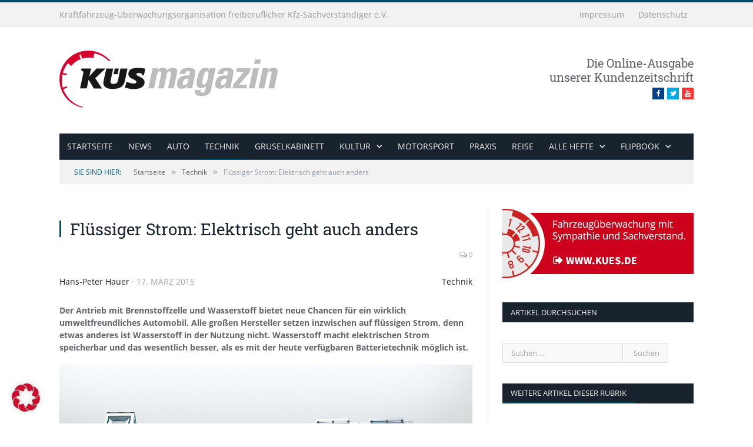

--- FILE ---
content_type: text/html; charset=UTF-8
request_url: https://www.kues-magazin.de/fluessiger-strom-elektrisch-geht-auch-anders/
body_size: 84448
content:

<!DOCTYPE html>

<!--[if IE 8]> <html class="ie ie8" lang="de"> <![endif]-->
<!--[if IE 9]> <html class="ie ie9" lang="de"> <![endif]-->
<!--[if gt IE 9]><!--> <html lang="de"> <!--<![endif]-->

<head>


<meta charset="UTF-8" />
<title>  Flüssiger Strom: Elektrisch geht auch anders – KÜS magazin</title>

 
<meta name="viewport" content="width=device-width, initial-scale=1" />
<link rel="pingback" href="https://www.kues-magazin.de/wordpress/xmlrpc.php" />
	

	
<meta name='robots' content='max-image-preview:large' />
<link rel="alternate" type="application/rss+xml" title="KÜS Magazin &raquo; Feed" href="https://www.kues-magazin.de/feed/" />
<link rel="alternate" type="application/rss+xml" title="KÜS Magazin &raquo; Kommentar-Feed" href="https://www.kues-magazin.de/kommentare/feed/" />
<link rel="alternate" title="oEmbed (JSON)" type="application/json+oembed" href="https://www.kues-magazin.de/wp-json/oembed/1.0/embed?url=https%3A%2F%2Fwww.kues-magazin.de%2Ffluessiger-strom-elektrisch-geht-auch-anders%2F" />
<link rel="alternate" title="oEmbed (XML)" type="text/xml+oembed" href="https://www.kues-magazin.de/wp-json/oembed/1.0/embed?url=https%3A%2F%2Fwww.kues-magazin.de%2Ffluessiger-strom-elektrisch-geht-auch-anders%2F&#038;format=xml" />
<style id='wp-img-auto-sizes-contain-inline-css' type='text/css'>
img:is([sizes=auto i],[sizes^="auto," i]){contain-intrinsic-size:3000px 1500px}
/*# sourceURL=wp-img-auto-sizes-contain-inline-css */
</style>
<style id='wp-emoji-styles-inline-css' type='text/css'>

	img.wp-smiley, img.emoji {
		display: inline !important;
		border: none !important;
		box-shadow: none !important;
		height: 1em !important;
		width: 1em !important;
		margin: 0 0.07em !important;
		vertical-align: -0.1em !important;
		background: none !important;
		padding: 0 !important;
	}
/*# sourceURL=wp-emoji-styles-inline-css */
</style>
<link rel='stylesheet' id='wp-block-library-css' href='https://www.kues-magazin.de/wordpress/wp-includes/css/dist/block-library/style.min.css?ver=6.9' type='text/css' media='all' />
<style id='global-styles-inline-css' type='text/css'>
:root{--wp--preset--aspect-ratio--square: 1;--wp--preset--aspect-ratio--4-3: 4/3;--wp--preset--aspect-ratio--3-4: 3/4;--wp--preset--aspect-ratio--3-2: 3/2;--wp--preset--aspect-ratio--2-3: 2/3;--wp--preset--aspect-ratio--16-9: 16/9;--wp--preset--aspect-ratio--9-16: 9/16;--wp--preset--color--black: #000000;--wp--preset--color--cyan-bluish-gray: #abb8c3;--wp--preset--color--white: #ffffff;--wp--preset--color--pale-pink: #f78da7;--wp--preset--color--vivid-red: #cf2e2e;--wp--preset--color--luminous-vivid-orange: #ff6900;--wp--preset--color--luminous-vivid-amber: #fcb900;--wp--preset--color--light-green-cyan: #7bdcb5;--wp--preset--color--vivid-green-cyan: #00d084;--wp--preset--color--pale-cyan-blue: #8ed1fc;--wp--preset--color--vivid-cyan-blue: #0693e3;--wp--preset--color--vivid-purple: #9b51e0;--wp--preset--gradient--vivid-cyan-blue-to-vivid-purple: linear-gradient(135deg,rgb(6,147,227) 0%,rgb(155,81,224) 100%);--wp--preset--gradient--light-green-cyan-to-vivid-green-cyan: linear-gradient(135deg,rgb(122,220,180) 0%,rgb(0,208,130) 100%);--wp--preset--gradient--luminous-vivid-amber-to-luminous-vivid-orange: linear-gradient(135deg,rgb(252,185,0) 0%,rgb(255,105,0) 100%);--wp--preset--gradient--luminous-vivid-orange-to-vivid-red: linear-gradient(135deg,rgb(255,105,0) 0%,rgb(207,46,46) 100%);--wp--preset--gradient--very-light-gray-to-cyan-bluish-gray: linear-gradient(135deg,rgb(238,238,238) 0%,rgb(169,184,195) 100%);--wp--preset--gradient--cool-to-warm-spectrum: linear-gradient(135deg,rgb(74,234,220) 0%,rgb(151,120,209) 20%,rgb(207,42,186) 40%,rgb(238,44,130) 60%,rgb(251,105,98) 80%,rgb(254,248,76) 100%);--wp--preset--gradient--blush-light-purple: linear-gradient(135deg,rgb(255,206,236) 0%,rgb(152,150,240) 100%);--wp--preset--gradient--blush-bordeaux: linear-gradient(135deg,rgb(254,205,165) 0%,rgb(254,45,45) 50%,rgb(107,0,62) 100%);--wp--preset--gradient--luminous-dusk: linear-gradient(135deg,rgb(255,203,112) 0%,rgb(199,81,192) 50%,rgb(65,88,208) 100%);--wp--preset--gradient--pale-ocean: linear-gradient(135deg,rgb(255,245,203) 0%,rgb(182,227,212) 50%,rgb(51,167,181) 100%);--wp--preset--gradient--electric-grass: linear-gradient(135deg,rgb(202,248,128) 0%,rgb(113,206,126) 100%);--wp--preset--gradient--midnight: linear-gradient(135deg,rgb(2,3,129) 0%,rgb(40,116,252) 100%);--wp--preset--font-size--small: 13px;--wp--preset--font-size--medium: 20px;--wp--preset--font-size--large: 36px;--wp--preset--font-size--x-large: 42px;--wp--preset--spacing--20: 0.44rem;--wp--preset--spacing--30: 0.67rem;--wp--preset--spacing--40: 1rem;--wp--preset--spacing--50: 1.5rem;--wp--preset--spacing--60: 2.25rem;--wp--preset--spacing--70: 3.38rem;--wp--preset--spacing--80: 5.06rem;--wp--preset--shadow--natural: 6px 6px 9px rgba(0, 0, 0, 0.2);--wp--preset--shadow--deep: 12px 12px 50px rgba(0, 0, 0, 0.4);--wp--preset--shadow--sharp: 6px 6px 0px rgba(0, 0, 0, 0.2);--wp--preset--shadow--outlined: 6px 6px 0px -3px rgb(255, 255, 255), 6px 6px rgb(0, 0, 0);--wp--preset--shadow--crisp: 6px 6px 0px rgb(0, 0, 0);}:where(.is-layout-flex){gap: 0.5em;}:where(.is-layout-grid){gap: 0.5em;}body .is-layout-flex{display: flex;}.is-layout-flex{flex-wrap: wrap;align-items: center;}.is-layout-flex > :is(*, div){margin: 0;}body .is-layout-grid{display: grid;}.is-layout-grid > :is(*, div){margin: 0;}:where(.wp-block-columns.is-layout-flex){gap: 2em;}:where(.wp-block-columns.is-layout-grid){gap: 2em;}:where(.wp-block-post-template.is-layout-flex){gap: 1.25em;}:where(.wp-block-post-template.is-layout-grid){gap: 1.25em;}.has-black-color{color: var(--wp--preset--color--black) !important;}.has-cyan-bluish-gray-color{color: var(--wp--preset--color--cyan-bluish-gray) !important;}.has-white-color{color: var(--wp--preset--color--white) !important;}.has-pale-pink-color{color: var(--wp--preset--color--pale-pink) !important;}.has-vivid-red-color{color: var(--wp--preset--color--vivid-red) !important;}.has-luminous-vivid-orange-color{color: var(--wp--preset--color--luminous-vivid-orange) !important;}.has-luminous-vivid-amber-color{color: var(--wp--preset--color--luminous-vivid-amber) !important;}.has-light-green-cyan-color{color: var(--wp--preset--color--light-green-cyan) !important;}.has-vivid-green-cyan-color{color: var(--wp--preset--color--vivid-green-cyan) !important;}.has-pale-cyan-blue-color{color: var(--wp--preset--color--pale-cyan-blue) !important;}.has-vivid-cyan-blue-color{color: var(--wp--preset--color--vivid-cyan-blue) !important;}.has-vivid-purple-color{color: var(--wp--preset--color--vivid-purple) !important;}.has-black-background-color{background-color: var(--wp--preset--color--black) !important;}.has-cyan-bluish-gray-background-color{background-color: var(--wp--preset--color--cyan-bluish-gray) !important;}.has-white-background-color{background-color: var(--wp--preset--color--white) !important;}.has-pale-pink-background-color{background-color: var(--wp--preset--color--pale-pink) !important;}.has-vivid-red-background-color{background-color: var(--wp--preset--color--vivid-red) !important;}.has-luminous-vivid-orange-background-color{background-color: var(--wp--preset--color--luminous-vivid-orange) !important;}.has-luminous-vivid-amber-background-color{background-color: var(--wp--preset--color--luminous-vivid-amber) !important;}.has-light-green-cyan-background-color{background-color: var(--wp--preset--color--light-green-cyan) !important;}.has-vivid-green-cyan-background-color{background-color: var(--wp--preset--color--vivid-green-cyan) !important;}.has-pale-cyan-blue-background-color{background-color: var(--wp--preset--color--pale-cyan-blue) !important;}.has-vivid-cyan-blue-background-color{background-color: var(--wp--preset--color--vivid-cyan-blue) !important;}.has-vivid-purple-background-color{background-color: var(--wp--preset--color--vivid-purple) !important;}.has-black-border-color{border-color: var(--wp--preset--color--black) !important;}.has-cyan-bluish-gray-border-color{border-color: var(--wp--preset--color--cyan-bluish-gray) !important;}.has-white-border-color{border-color: var(--wp--preset--color--white) !important;}.has-pale-pink-border-color{border-color: var(--wp--preset--color--pale-pink) !important;}.has-vivid-red-border-color{border-color: var(--wp--preset--color--vivid-red) !important;}.has-luminous-vivid-orange-border-color{border-color: var(--wp--preset--color--luminous-vivid-orange) !important;}.has-luminous-vivid-amber-border-color{border-color: var(--wp--preset--color--luminous-vivid-amber) !important;}.has-light-green-cyan-border-color{border-color: var(--wp--preset--color--light-green-cyan) !important;}.has-vivid-green-cyan-border-color{border-color: var(--wp--preset--color--vivid-green-cyan) !important;}.has-pale-cyan-blue-border-color{border-color: var(--wp--preset--color--pale-cyan-blue) !important;}.has-vivid-cyan-blue-border-color{border-color: var(--wp--preset--color--vivid-cyan-blue) !important;}.has-vivid-purple-border-color{border-color: var(--wp--preset--color--vivid-purple) !important;}.has-vivid-cyan-blue-to-vivid-purple-gradient-background{background: var(--wp--preset--gradient--vivid-cyan-blue-to-vivid-purple) !important;}.has-light-green-cyan-to-vivid-green-cyan-gradient-background{background: var(--wp--preset--gradient--light-green-cyan-to-vivid-green-cyan) !important;}.has-luminous-vivid-amber-to-luminous-vivid-orange-gradient-background{background: var(--wp--preset--gradient--luminous-vivid-amber-to-luminous-vivid-orange) !important;}.has-luminous-vivid-orange-to-vivid-red-gradient-background{background: var(--wp--preset--gradient--luminous-vivid-orange-to-vivid-red) !important;}.has-very-light-gray-to-cyan-bluish-gray-gradient-background{background: var(--wp--preset--gradient--very-light-gray-to-cyan-bluish-gray) !important;}.has-cool-to-warm-spectrum-gradient-background{background: var(--wp--preset--gradient--cool-to-warm-spectrum) !important;}.has-blush-light-purple-gradient-background{background: var(--wp--preset--gradient--blush-light-purple) !important;}.has-blush-bordeaux-gradient-background{background: var(--wp--preset--gradient--blush-bordeaux) !important;}.has-luminous-dusk-gradient-background{background: var(--wp--preset--gradient--luminous-dusk) !important;}.has-pale-ocean-gradient-background{background: var(--wp--preset--gradient--pale-ocean) !important;}.has-electric-grass-gradient-background{background: var(--wp--preset--gradient--electric-grass) !important;}.has-midnight-gradient-background{background: var(--wp--preset--gradient--midnight) !important;}.has-small-font-size{font-size: var(--wp--preset--font-size--small) !important;}.has-medium-font-size{font-size: var(--wp--preset--font-size--medium) !important;}.has-large-font-size{font-size: var(--wp--preset--font-size--large) !important;}.has-x-large-font-size{font-size: var(--wp--preset--font-size--x-large) !important;}
/*# sourceURL=global-styles-inline-css */
</style>

<style id='classic-theme-styles-inline-css' type='text/css'>
/*! This file is auto-generated */
.wp-block-button__link{color:#fff;background-color:#32373c;border-radius:9999px;box-shadow:none;text-decoration:none;padding:calc(.667em + 2px) calc(1.333em + 2px);font-size:1.125em}.wp-block-file__button{background:#32373c;color:#fff;text-decoration:none}
/*# sourceURL=/wp-includes/css/classic-themes.min.css */
</style>
<link rel='stylesheet' id='cptch_stylesheet-css' href='https://www.kues-magazin.de/wordpress/wp-content/plugins/captcha/css/front_end_style.css?ver=4.4.5' type='text/css' media='all' />
<link rel='stylesheet' id='dashicons-css' href='https://www.kues-magazin.de/wordpress/wp-includes/css/dashicons.min.css?ver=6.9' type='text/css' media='all' />
<link rel='stylesheet' id='cptch_desktop_style-css' href='https://www.kues-magazin.de/wordpress/wp-content/plugins/captcha/css/desktop_style.css?ver=4.4.5' type='text/css' media='all' />
<link rel='stylesheet' id='contact-form-7-css' href='https://www.kues-magazin.de/wordpress/wp-content/plugins/contact-form-7/includes/css/styles.css?ver=6.1.4' type='text/css' media='all' />
<link rel='stylesheet' id='page-list-style-css' href='https://www.kues-magazin.de/wordpress/wp-content/plugins/page-list/css/page-list.css?ver=5.9' type='text/css' media='all' />
<link rel='stylesheet' id='smartmag-core-css' href='https://www.kues-magazin.de/wordpress/wp-content/themes/smart-mag-child/style.css?ver=2.6.1' type='text/css' media='all' />
<link rel='stylesheet' id='smartmag-responsive-css' href='https://www.kues-magazin.de/wordpress/wp-content/themes/smart-mag/css/responsive.css?ver=2.6.1' type='text/css' media='all' />
<link rel='stylesheet' id='pretty-photo-css' href='https://www.kues-magazin.de/wordpress/wp-content/themes/smart-mag/css/prettyPhoto.css?ver=2.6.1' type='text/css' media='all' />
<link rel='stylesheet' id='smartmag-font-awesome-css' href='https://www.kues-magazin.de/wordpress/wp-content/themes/smart-mag/css/fontawesome/css/font-awesome.min.css?ver=2.6.1' type='text/css' media='all' />
<link rel='stylesheet' id='borlabs-cookie-custom-css' href='https://www.kues-magazin.de/wordpress/wp-content/cache/borlabs-cookie/1/borlabs-cookie-1-de.css?ver=3.3.23-38' type='text/css' media='all' />
<link rel='stylesheet' id='custom-css-css' href='https://www.kues-magazin.de/wordpress/?anchor_obj=6&#038;bunyad_custom_css=1&#038;ver=6.9' type='text/css' media='all' />
<script type="text/javascript" src="https://www.kues-magazin.de/wordpress/wp-includes/js/dist/hooks.min.js?ver=dd5603f07f9220ed27f1" id="wp-hooks-js"></script>
<script type="text/javascript" id="say-what-js-js-extra">
/* <![CDATA[ */
var say_what_data = {"replacements":{"|Save my name, email, and website in this browser for the next time I comment.|":"Meinen Namen und meine E-Mail-Adresse in diesem Browser f\u00fcr die n\u00e4chste Kommentierung speichern."}};
//# sourceURL=say-what-js-js-extra
/* ]]> */
</script>
<script type="text/javascript" src="https://www.kues-magazin.de/wordpress/wp-content/plugins/say-what/assets/build/frontend.js?ver=fd31684c45e4d85aeb4e" id="say-what-js-js"></script>
<script type="text/javascript" src="https://www.kues-magazin.de/wordpress/wp-includes/js/jquery/jquery.min.js?ver=3.7.1" id="jquery-core-js"></script>
<script type="text/javascript" src="https://www.kues-magazin.de/wordpress/wp-includes/js/jquery/jquery-migrate.min.js?ver=3.4.1" id="jquery-migrate-js"></script>
<script type="text/javascript" src="https://www.kues-magazin.de/wordpress/wp-content/themes/smart-mag/js/jquery.prettyPhoto.js?ver=6.9" id="pretty-photo-smartmag-js"></script>
<script data-no-optimize="1" data-no-minify="1" data-cfasync="false" type="text/javascript" src="https://www.kues-magazin.de/wordpress/wp-content/cache/borlabs-cookie/1/borlabs-cookie-config-de.json.js?ver=3.3.23-54" id="borlabs-cookie-config-js"></script>
<script data-no-optimize="1" data-no-minify="1" data-cfasync="false" type="text/javascript" src="https://www.kues-magazin.de/wordpress/wp-content/plugins/borlabs-cookie/assets/javascript/borlabs-cookie-prioritize.min.js?ver=3.3.23" id="borlabs-cookie-prioritize-js"></script>
<link rel="https://api.w.org/" href="https://www.kues-magazin.de/wp-json/" /><link rel="alternate" title="JSON" type="application/json" href="https://www.kues-magazin.de/wp-json/wp/v2/posts/5376" /><link rel="EditURI" type="application/rsd+xml" title="RSD" href="https://www.kues-magazin.de/wordpress/xmlrpc.php?rsd" />
<meta name="generator" content="WordPress 6.9" />
<link rel="canonical" href="https://www.kues-magazin.de/fluessiger-strom-elektrisch-geht-auch-anders/" />
<link rel='shortlink' href='https://www.kues-magazin.de/?p=5376' />
<link rel="stylesheet" type="text/css" href="https://www.kues-magazin.de/wordpress/wp-content/themes/smart-mag-child/stylesheet-print.css" media="print" />
<style type="text/css">.recentcomments a{display:inline !important;padding:0 !important;margin:0 !important;}</style>	
<!--[if lt IE 9]>
<script src="https://www.kues-magazin.de/wordpress/wp-content/themes/smart-mag/js/html5.js" type="text/javascript"></script>
<![endif]-->

</head>

<body class="wp-singular post-template-default single single-post postid-5376 single-format-standard wp-theme-smart-mag wp-child-theme-smart-mag-child page-builder right-sidebar full has-nav-dark">

<div class="main-wrap">

	
	
	<div class="top-bar">

		<div class="wrap">
			<section class="top-bar-content">
			
				
				
							<div class="textwidget"><div class="kfz-ueo"><a href="https://www.kues.de">Kraftfahrzeug-Überwachungsorganisation freiberuflicher Kfz-Sachverständiger e.V.<a/></div>
</div>
					<div class="textwidget"><div class="legal"><a href="/impressum/">Impressum<a/> <a href="/datenschutz/">Datenschutz<a/></div></div>
						
			</section>
		</div>
		
	</div>
	
	
	<div id="main-head" class="main-head">
		
		<div class="wrap">
		
			<header>
				<div class="title">
				
				<a href="https://www.kues-magazin.de/" title="KÜS Magazin" rel="home">
									
					<img src="https://www.kues-magazin.de/wordpress/wp-content/uploads/2014/10/logo-kues-magazin-schmal.png" class="logo-image" alt="KÜS Magazin"  />
						 
								</a>
				
				</div>
				
				<div class="right">
								<div class="textwidget">Die Online-Ausgabe<br>
unserer Kundenzeitschrift<br>
<ul class="social-icons"><li><a href="https://www.facebook.com/kues.de/" class="icon fa fa-facebook" title="Facebook"><span class="visuallyhidden">Facebook</span></a></li><li><a href="http://twitter.com/kuesofficial" class="icon fa fa-twitter" title="Twitter"><span class="visuallyhidden">Twitter</span></a></li><li><a href="https://www.youtube.com/c/k%C3%BCsmedia" class="icon fa fa-youtube" title="Youtube"><span class="visuallyhidden">Youtube</span></a></li></ul></div>
						</div>
			</header>
			
						
			<nav class="navigation cf" >
			
				<div class="mobile" data-type="classic" data-search="1">
					<a href="#" class="selected">
						<span class="text">Navigate</span><span class="current"></span> <i class="hamburger fa fa-bars"></i>
					</a>
				</div>
				
				<div class="menu-menu-hauptnavi-variante-2-container"><ul id="menu-menu-hauptnavi-variante-2" class="menu"><li id="menu-item-2257" class="menu-item menu-item-type-post_type menu-item-object-page menu-item-home menu-item-2257"><a href="https://www.kues-magazin.de/">Startseite</a></li>
<li id="menu-item-3859" class="menu-item menu-item-type-taxonomy menu-item-object-category menu-cat-2 menu-item-3859"><a href="https://www.kues-magazin.de/rubrik/news/">News</a></li>
<li id="menu-item-1808" class="menu-item menu-item-type-taxonomy menu-item-object-category menu-cat-1 menu-item-1808"><a href="https://www.kues-magazin.de/rubrik/auto/">Auto</a></li>
<li id="menu-item-1817" class="menu-item menu-item-type-taxonomy menu-item-object-category current-post-ancestor current-menu-parent current-post-parent menu-cat-6 menu-item-1817"><a href="https://www.kues-magazin.de/rubrik/technik/">Technik</a></li>
<li id="menu-item-3862" class="menu-item menu-item-type-taxonomy menu-item-object-category menu-cat-10 menu-item-3862"><a href="https://www.kues-magazin.de/rubrik/gruselkabinett/">Gruselkabinett</a></li>
<li id="menu-item-3863" class="menu-item menu-item-type-taxonomy menu-item-object-category menu-item-has-children menu-cat-7 menu-item-3863"><a href="https://www.kues-magazin.de/rubrik/kultur/">Kultur</a>
<ul class="sub-menu">
	<li id="menu-item-1833" class="menu-item menu-item-type-taxonomy menu-item-object-category menu-cat-9 menu-item-1833"><a href="https://www.kues-magazin.de/rubrik/zwischenstopp/">Zwischenstopp</a></li>
</ul>
</li>
<li id="menu-item-3861" class="menu-item menu-item-type-taxonomy menu-item-object-category menu-cat-5 menu-item-3861"><a href="https://www.kues-magazin.de/rubrik/motorsport/">Motorsport</a></li>
<li id="menu-item-1814" class="menu-item menu-item-type-taxonomy menu-item-object-category menu-cat-4 menu-item-1814"><a href="https://www.kues-magazin.de/rubrik/praxis/">Praxis</a></li>
<li id="menu-item-3860" class="menu-item menu-item-type-taxonomy menu-item-object-category menu-cat-3 menu-item-3860"><a href="https://www.kues-magazin.de/rubrik/reise/">Reise</a></li>
<li id="menu-item-2389" class="menu-item menu-item-type-post_type menu-item-object-page menu-item-has-children menu-item-2389"><a href="https://www.kues-magazin.de/hefte/">alle Hefte</a>
<ul class="sub-menu">
	<li id="menu-item--13" class="menu-item menu-item-type-post_type menu-item-object-page menu-item--13"><a href="https://www.kues-magazin.de/hefte/ausgabe-77/">Ausgabe 77 – Dezember 2023</a></li>
	<li id="menu-item--14" class="menu-item menu-item-type-post_type menu-item-object-page menu-item--14"><a href="https://www.kues-magazin.de/hefte/ausgabe-76/">Ausgabe 76 – September 2023</a></li>
	<li id="menu-item--15" class="menu-item menu-item-type-post_type menu-item-object-page menu-item--15"><a href="https://www.kues-magazin.de/hefte/ausgabe-75/">Ausgabe 75 – Juni 2023</a></li>
	<li id="menu-item--16" class="menu-item menu-item-type-post_type menu-item-object-page menu-item--16"><a href="https://www.kues-magazin.de/hefte/ausgabe-74/">Ausgabe 74 – März 2023</a></li>
	<li id="menu-item--17" class="menu-item menu-item-type-post_type menu-item-object-page menu-item--17"><a href="https://www.kues-magazin.de/hefte/ausgabe-73/">Ausgabe 73 – Dezember 2022</a></li>
	<li id="menu-item--18" class="menu-item menu-item-type-post_type menu-item-object-page menu-item--18"><a href="https://www.kues-magazin.de/hefte/ausgabe-72/">Ausgabe 72 – September 2022</a></li>
	<li id="menu-item--19" class="menu-item menu-item-type-post_type menu-item-object-page menu-item--19"><a href="https://www.kues-magazin.de/hefte/ausgabe-71/">Ausgabe 71 – Juni 2022</a></li>
	<li id="menu-item--20" class="menu-item menu-item-type-post_type menu-item-object-page menu-item--20"><a href="https://www.kues-magazin.de/hefte/ausgabe-70/">Ausgabe 70 – März 2022</a></li>
	<li id="menu-item--21" class="menu-item menu-item-type-post_type menu-item-object-page menu-item--21"><a href="https://www.kues-magazin.de/hefte/ausgabe-69/">Ausgabe 69 – Dezember 2021</a></li>
	<li id="menu-item--22" class="menu-item menu-item-type-post_type menu-item-object-page menu-item--22"><a href="https://www.kues-magazin.de/hefte/ausgabe-68/">Ausgabe 68 – Oktober 2021</a></li>
	<li id="menu-item--23" class="menu-item menu-item-type-post_type menu-item-object-page menu-item--23"><a href="https://www.kues-magazin.de/hefte/ausgabe-67/">Ausgabe 67 – Juni 2021</a></li>
	<li id="menu-item--24" class="menu-item menu-item-type-post_type menu-item-object-page menu-item--24"><a href="https://www.kues-magazin.de/hefte/ausgabe-66/">Ausgabe 66 – März 2021</a></li>
	<li id="menu-item--25" class="menu-item menu-item-type-post_type menu-item-object-page menu-item--25"><a href="https://www.kues-magazin.de/hefte/ausgabe-65/">Ausgabe 65</a></li>
	<li id="menu-item--26" class="menu-item menu-item-type-post_type menu-item-object-page menu-item--26"><a href="https://www.kues-magazin.de/hefte/ausgabe-64/">Ausgabe 64</a></li>
	<li id="menu-item--27" class="menu-item menu-item-type-post_type menu-item-object-page menu-item--27"><a href="https://www.kues-magazin.de/hefte/ausgabe-63/">Ausgabe 63</a></li>
	<li id="menu-item--28" class="menu-item menu-item-type-post_type menu-item-object-page menu-item--28"><a href="https://www.kues-magazin.de/hefte/ausgabe-62/">Ausgabe 62</a></li>
	<li id="menu-item--29" class="menu-item menu-item-type-post_type menu-item-object-page menu-item--29"><a href="https://www.kues-magazin.de/hefte/ausgabe-61/">Ausgabe 61</a></li>
	<li id="menu-item--30" class="menu-item menu-item-type-post_type menu-item-object-page menu-item--30"><a href="https://www.kues-magazin.de/hefte/ausgabe-60/">Ausgabe 60</a></li>
	<li id="menu-item--31" class="menu-item menu-item-type-post_type menu-item-object-page menu-item--31"><a href="https://www.kues-magazin.de/hefte/ausgabe-59/">Ausgabe 59</a></li>
	<li id="menu-item--32" class="menu-item menu-item-type-post_type menu-item-object-page menu-item--32"><a href="https://www.kues-magazin.de/hefte/ausgabe-58/">Ausgabe 58</a></li>
	<li id="menu-item--33" class="menu-item menu-item-type-post_type menu-item-object-page menu-item--33"><a href="https://www.kues-magazin.de/hefte/ausgabe-57/">Ausgabe 57</a></li>
	<li id="menu-item--34" class="menu-item menu-item-type-post_type menu-item-object-page menu-item--34"><a href="https://www.kues-magazin.de/hefte/ausgabe-56/">Ausgabe 56</a></li>
	<li id="menu-item--35" class="menu-item menu-item-type-post_type menu-item-object-page menu-item--35"><a href="https://www.kues-magazin.de/hefte/ausgabe-55/">Ausgabe 55</a></li>
	<li id="menu-item--36" class="menu-item menu-item-type-post_type menu-item-object-page menu-item--36"><a href="https://www.kues-magazin.de/hefte/ausgabe-54/">Ausgabe 54</a></li>
	<li id="menu-item--37" class="menu-item menu-item-type-post_type menu-item-object-page menu-item--37"><a href="https://www.kues-magazin.de/hefte/ausgabe-53/">Ausgabe 53</a></li>
	<li id="menu-item--38" class="menu-item menu-item-type-post_type menu-item-object-page menu-item--38"><a href="https://www.kues-magazin.de/hefte/ausgabe-52/">Ausgabe 52</a></li>
	<li id="menu-item--39" class="menu-item menu-item-type-post_type menu-item-object-page menu-item--39"><a href="https://www.kues-magazin.de/hefte/ausgabe-51/">Ausgabe 51</a></li>
	<li id="menu-item--40" class="menu-item menu-item-type-post_type menu-item-object-page menu-item--40"><a href="https://www.kues-magazin.de/hefte/ausgabe-50/">Ausgabe 50</a></li>
	<li id="menu-item--41" class="menu-item menu-item-type-post_type menu-item-object-page menu-item--41"><a href="https://www.kues-magazin.de/hefte/ausgabe-49/">Ausgabe 49</a></li>
	<li id="menu-item--42" class="menu-item menu-item-type-post_type menu-item-object-page menu-item--42"><a href="https://www.kues-magazin.de/hefte/ausgabe-48/">Ausgabe 48</a></li>
	<li id="menu-item--43" class="menu-item menu-item-type-post_type menu-item-object-page menu-item--43"><a href="https://www.kues-magazin.de/hefte/ausgabe-47/">Ausgabe 47</a></li>
	<li id="menu-item--44" class="menu-item menu-item-type-post_type menu-item-object-page menu-item--44"><a href="https://www.kues-magazin.de/hefte/ausgabe-46/">Ausgabe 46</a></li>
	<li id="menu-item--45" class="menu-item menu-item-type-post_type menu-item-object-page menu-item--45"><a href="https://www.kues-magazin.de/hefte/ausgabe-45/">Ausgabe 45</a></li>
	<li id="menu-item--46" class="menu-item menu-item-type-post_type menu-item-object-page menu-item--46"><a href="https://www.kues-magazin.de/hefte/ausgabe-44/">Ausgabe 44</a></li>
	<li id="menu-item--47" class="menu-item menu-item-type-post_type menu-item-object-page menu-item--47"><a href="https://www.kues-magazin.de/hefte/ausgabe-43/">Ausgabe 43</a></li>
	<li id="menu-item--48" class="menu-item menu-item-type-post_type menu-item-object-page menu-item--48"><a href="https://www.kues-magazin.de/hefte/ausgabe-42/">Ausgabe 42</a></li>
	<li id="menu-item--49" class="menu-item menu-item-type-post_type menu-item-object-page menu-item--49"><a href="https://www.kues-magazin.de/hefte/ausgabe-41/">Ausgabe 41</a></li>
	<li id="menu-item--50" class="menu-item menu-item-type-post_type menu-item-object-page menu-item--50"><a href="https://www.kues-magazin.de/hefte/ausgabe-40/">Ausgabe 40</a></li>
	<li id="menu-item--51" class="menu-item menu-item-type-post_type menu-item-object-page menu-item--51"><a href="https://www.kues-magazin.de/hefte/ausgabe-39/">Ausgabe 39</a></li>
	<li id="menu-item--52" class="menu-item menu-item-type-post_type menu-item-object-page menu-item--52"><a href="https://www.kues-magazin.de/hefte/ausgabe-38/">Ausgabe 38</a></li>
	<li id="menu-item--53" class="menu-item menu-item-type-post_type menu-item-object-page menu-item--53"><a href="https://www.kues-magazin.de/hefte/ausgabe-37/">Ausgabe 37</a></li>
	<li id="menu-item--54" class="menu-item menu-item-type-post_type menu-item-object-page menu-item--54"><a href="https://www.kues-magazin.de/hefte/ausgabe-36/">Ausgabe 36</a></li>
	<li id="menu-item--55" class="menu-item menu-item-type-post_type menu-item-object-page menu-item--55"><a href="https://www.kues-magazin.de/hefte/ausgabe-35/">Ausgabe 35</a></li>
	<li id="menu-item--56" class="menu-item menu-item-type-post_type menu-item-object-page menu-item--56"><a href="https://www.kues-magazin.de/hefte/ausgabe-34/">Ausgabe 34</a></li>
	<li id="menu-item--57" class="menu-item menu-item-type-post_type menu-item-object-page menu-item--57"><a href="https://www.kues-magazin.de/hefte/ausgabe-33/">Ausgabe 33</a></li>
	<li id="menu-item--58" class="menu-item menu-item-type-post_type menu-item-object-page menu-item--58"><a href="https://www.kues-magazin.de/hefte/ausgabe-32/">Ausgabe 32</a></li>
	<li id="menu-item--59" class="menu-item menu-item-type-post_type menu-item-object-page menu-item--59"><a href="https://www.kues-magazin.de/hefte/ausgabe-31/">Ausgabe 31</a></li>
	<li id="menu-item--60" class="menu-item menu-item-type-post_type menu-item-object-page menu-item--60"><a href="https://www.kues-magazin.de/hefte/ausgabe-30/">Ausgabe 30</a></li>
	<li id="menu-item--61" class="menu-item menu-item-type-post_type menu-item-object-page menu-item--61"><a href="https://www.kues-magazin.de/hefte/ausgabe-29/">Ausgabe 29</a></li>
	<li id="menu-item--62" class="menu-item menu-item-type-post_type menu-item-object-page menu-item--62"><a href="https://www.kues-magazin.de/hefte/ausgabe-28/">Ausgabe 28</a></li>
	<li id="menu-item--63" class="menu-item menu-item-type-post_type menu-item-object-page menu-item--63"><a href="https://www.kues-magazin.de/hefte/ausgabe-27/">Ausgabe 27</a></li>
	<li id="menu-item--64" class="menu-item menu-item-type-post_type menu-item-object-page menu-item--64"><a href="https://www.kues-magazin.de/hefte/ausgabe-26/">Ausgabe 26</a></li>
	<li id="menu-item--65" class="menu-item menu-item-type-post_type menu-item-object-page menu-item--65"><a href="https://www.kues-magazin.de/hefte/ausgabe-25/">Ausgabe 25</a></li>
	<li id="menu-item--66" class="menu-item menu-item-type-post_type menu-item-object-page menu-item--66"><a href="https://www.kues-magazin.de/hefte/ausgabe-24/">Ausgabe 24</a></li>
</ul>
</li>
<li id="menu-item-14723" class="menu-item menu-item-type-post_type menu-item-object-page menu-item-has-children menu-item-14723"><a href="https://www.kues-magazin.de/flipbook/">Flipbook</a>
<ul class="sub-menu">
	<li id="menu-item--67" class="menu-item menu-item-type-post_type menu-item-object-page menu-item--67"><a href="https://www.kues-magazin.de/flipbook/ausgabe-85/">Ausgabe 85 – Dezember 2025</a></li>
	<li id="menu-item--68" class="menu-item menu-item-type-post_type menu-item-object-page menu-item--68"><a href="https://www.kues-magazin.de/flipbook/ausgabe-84/">Ausgabe 84 – September 2025</a></li>
	<li id="menu-item--69" class="menu-item menu-item-type-post_type menu-item-object-page menu-item--69"><a href="https://www.kues-magazin.de/flipbook/ausgabe-83/">Ausgabe 83 – Juni 2025</a></li>
	<li id="menu-item--70" class="menu-item menu-item-type-post_type menu-item-object-page menu-item--70"><a href="https://www.kues-magazin.de/flipbook/ausgabe-82/">Ausgabe 82 – März 2025</a></li>
	<li id="menu-item--71" class="menu-item menu-item-type-post_type menu-item-object-page menu-item--71"><a href="https://www.kues-magazin.de/flipbook/ausgabe-81/">Ausgabe 81 – Dezember 2024</a></li>
	<li id="menu-item--72" class="menu-item menu-item-type-post_type menu-item-object-page menu-item--72"><a href="https://www.kues-magazin.de/flipbook/ausgabe-80/">Ausgabe 80 – September 2024</a></li>
	<li id="menu-item--73" class="menu-item menu-item-type-post_type menu-item-object-page menu-item--73"><a href="https://www.kues-magazin.de/flipbook/ausgabe-79/">Ausgabe 79 – Juni 2024</a></li>
	<li id="menu-item--74" class="menu-item menu-item-type-post_type menu-item-object-page menu-item--74"><a href="https://www.kues-magazin.de/flipbook/ausgabe-78/">Ausgabe 78 – März 2024</a></li>
	<li id="menu-item--75" class="menu-item menu-item-type-post_type menu-item-object-page menu-item--75"><a href="https://www.kues-magazin.de/flipbook/ausgabe-77/">Ausgabe 77 – Dezember 2023</a></li>
	<li id="menu-item--76" class="menu-item menu-item-type-post_type menu-item-object-page menu-item--76"><a href="https://www.kues-magazin.de/flipbook/ausgabe-76/">Ausgabe 76 – September 2023</a></li>
	<li id="menu-item--77" class="menu-item menu-item-type-post_type menu-item-object-page menu-item--77"><a href="https://www.kues-magazin.de/flipbook/ausgabe-75/">Ausgabe 75 – Juni 2023</a></li>
	<li id="menu-item--78" class="menu-item menu-item-type-post_type menu-item-object-page menu-item--78"><a href="https://www.kues-magazin.de/flipbook/ausgabe-74/">Ausgabe 74 – März 2023</a></li>
	<li id="menu-item--79" class="menu-item menu-item-type-post_type menu-item-object-page menu-item--79"><a href="https://www.kues-magazin.de/flipbook/ausgabe-73/">Ausgabe 73 – Dezember 2022</a></li>
	<li id="menu-item--80" class="menu-item menu-item-type-post_type menu-item-object-page menu-item--80"><a href="https://www.kues-magazin.de/flipbook/ausgabe-72/">Ausgabe 72 – September 2022</a></li>
	<li id="menu-item--81" class="menu-item menu-item-type-post_type menu-item-object-page menu-item--81"><a href="https://www.kues-magazin.de/flipbook/ausgabe-71/">Ausgabe 71 – Juni 2022</a></li>
	<li id="menu-item--82" class="menu-item menu-item-type-post_type menu-item-object-page menu-item--82"><a href="https://www.kues-magazin.de/flipbook/ausgabe-70/">Ausgabe 70 – März 2022</a></li>
	<li id="menu-item--83" class="menu-item menu-item-type-post_type menu-item-object-page menu-item--83"><a href="https://www.kues-magazin.de/flipbook/ausgabe-69/">Ausgabe 69 – Dezember 2021</a></li>
	<li id="menu-item--84" class="menu-item menu-item-type-post_type menu-item-object-page menu-item--84"><a href="https://www.kues-magazin.de/flipbook/ausgabe-68/">Ausgabe 68 – September 2021</a></li>
	<li id="menu-item--85" class="menu-item menu-item-type-post_type menu-item-object-page menu-item--85"><a href="https://www.kues-magazin.de/flipbook/ausgabe-67/">Ausgabe 67 – Juni 2021</a></li>
</ul>
</li>
</ul></div>			</nav>
			
		</div>
		
	</div>
	
	<div class="wrap">
		<div class="breadcrumbs"><span class="location">Sie sind hier:</span><span itemscope itemtype="http://data-vocabulary.org/Breadcrumb"><a itemprop="url" href="https://www.kues-magazin.de/"><span itemprop="title">Startseite</span></a></span><span class="delim">&raquo;</span><span itemscope itemtype="http://data-vocabulary.org/Breadcrumb"><a itemprop="url"  href="https://www.kues-magazin.de/rubrik/technik/"><span itemprop="title">Technik</span></a></span><span class="delim">&raquo;</span><span class="current">Flüssiger Strom: Elektrisch geht auch anders</span></div>	</div>


<div class="main wrap cf">

		
	<div class="row">
	
		<div class="col-8 main-content">
		
				
				
<article id="post-5376" class="post-5376 post type-post status-publish format-standard has-post-thumbnail category-technik tag-ausgabe42" itemscope itemtype="http://schema.org/Article">
	
	<header class="post-header cf">

			<div class="featured">
						
<!--
					<a href="https://www.kues-magazin.de/wordpress/wp-content/uploads/2015/04/wasserstofftankstelle.jpg" title="Flüssiger Strom: Elektrisch geht auch anders" itemprop="image">
	csabo, 2014-10-06
	-->
				<a class="sabo" href="https://www.kues-magazin.de/fluessiger-strom-elektrisch-geht-auch-anders/" title="Flüssiger Strom: Elektrisch geht auch anders" itemprop="image">
				
								
										
						<img width="702" height="336" src="https://www.kues-magazin.de/wordpress/wp-content/uploads/2015/04/wasserstofftankstelle-702x336.jpg" class="attachment-main-slider size-main-slider wp-post-image" alt="" title="Flüssiger Strom: Elektrisch geht auch anders" decoding="async" fetchpriority="high" />					
										
								
				</a>
								
								
					</div>
	
		
		<h1 class="post-title" itemprop="name">
		Flüssiger Strom: Elektrisch geht auch anders		</h1>
		<br>
		<h4 class="subheading"></h4>
		<h4 class="subheading"></h4>
		
		<a href="https://www.kues-magazin.de/fluessiger-strom-elektrisch-geht-auch-anders/#respond" class="comments"><i class="fa fa-comments-o"></i> 0</a>
		
	</header><!-- .post-header -->
	
	<div class="post-meta">
		<span class="posted-by"><span class="reviewer" itemprop="author"><a href="https://www.kues-magazin.de/autor/hans-peter-hauer/" title="Beiträge von Hans-Peter Hauer" rel="author">Hans-Peter Hauer</a></span>
		</span>
		 
		<span class="posted-on">· <span class="dtreviewed"><time class="value-datetime" datetime="2015-03-17T01:00:00+01:00" itemprop="datePublished">17. März 2015</time>
			</span>
		</span>
		
		<span class="cats"><a href="https://www.kues-magazin.de/rubrik/technik/" rel="category tag">Technik</a></span>
			
	</div>
		<p class="aufmacher">
		Der Antrieb mit Brennstoffzelle und Wasserstoff bietet neue Chancen für ein wirklich umweltfreundliches Automobil. Alle großen Hersteller setzen inzwischen auf flüssigen Strom, denn etwas anderes ist Wasserstoff in der Nutzung nicht. Wasserstoff macht elektrischen Strom speicherbar und das wesentlich besser, als es mit der heute verfügbaren Batterietechnik möglich ist. 	</p>
	

	<div class="post-container cf">
	
		<div class="post-content-right">
			<div class="post-content description " itemprop="articleBody">
				
								
				<div id="attachment_5493" style="width: 1040px" class="wp-caption alignnone"><a href="https://www.kues-magazin.de/wordpress/wp-content/uploads/2015/04/hon_fcx-tecTEC.jpg"><img decoding="async" aria-describedby="caption-attachment-5493" class="wp-image-5493 size-full" src="https://www.kues-magazin.de/wordpress/wp-content/uploads/2015/04/hon_fcx-tecTEC.jpg" alt="hon_fcx-tecTEC" width="1030" height="524" srcset="https://www.kues-magazin.de/wordpress/wp-content/uploads/2015/04/hon_fcx-tecTEC.jpg 1030w, https://www.kues-magazin.de/wordpress/wp-content/uploads/2015/04/hon_fcx-tecTEC-300x153.jpg 300w, https://www.kues-magazin.de/wordpress/wp-content/uploads/2015/04/hon_fcx-tecTEC-1024x521.jpg 1024w" sizes="(max-width: 1030px) 100vw, 1030px" /></a><p id="caption-attachment-5493" class="wp-caption-text">Die Entwicklungsstufen der Brennstoffzelle für den Honda FCX-Clarity (von rechts).</p></div>
<p>Statt Strom in die Batterie kommt Wasserstoff in den Tank und die Brennstoffzelle macht an Bord daraus dann wieder Strom für den Elektromotor. Und statt zum Aufladen der Batterie stundenlang an der Steckdose zu hängen, ist ein Auto mit Wasserstoffantrieb nach wenigen Minuten an der Tankstelle wieder startklar. Und das für Strecken von 600 Kilometer und mehr mit nur einer Tankfüllung. Zudem entfallen die umweltschädlichen Abgase, denn als Abfallprodukt der chemischen Reaktion kommt nur noch Wasserdampf aus dem Auspuffrohr. Beste Voraussetzungen also für eine neue Massen-Motorisierung mit umweltfreundlichen Automobilen.</p>
<p>Zudem gilt die Brennstoffzelle mit ihrem Wirkungsgrad als unschlagbar. Unter dem Wirkungsgrad versteht man das Verhältnis von dem, was an Energie in den Tank eingefüllt wird, im Verhältnis zu dem, was davon schließlich an den Rädern ankommt. Ein Benzinmotor bringt es dabei auf rund 25 Prozent, das heißt, drei Viertel der Energie geht wirkungslos für den Antrieb als Wärme verloren. Ein Diesel kann da schon mit etwa 30 Prozent aufwarten. Die Brennstoffzelle dagegen kommt in diesem Vergleich auf unschlagbare 60 Prozent.</p>
<h3>Was allerdings noch fehlt, ist ein gewaltiger Überschuss an Öko-Strom</h3>
<p>Blickt man allerdings genauer auf die Produktions- und Transportkette von Wasserstoff, den die Brennstoffzelle nun mal für die Erzeugung von elektrischem Strom benötigt, dann ist die Energiebilanz von Wasserstoff schlichtweg eine Katastrophe. Wasserstoff wird elektrisch aus Wasser abgespalten. Durch hohen Energieeinsatz bei der Elektrolyse entstehen Wasserstoff und Sauerstoff. Anschließend wird der Wasserstoff mit elektrischen Pumpen auf 700 bar verdichtet und an die Tankstelle transportiert, bevor die Brennstoffzelle im Auto den Wasserstoff dann wieder in Strom zurückverwandeln kann.<br />
So gehen bereits 70 Prozent der eingesetzten Energie durch Herstellung und Transport verloren, bevor der Wasserstoff überhaupt im Fahrzeugtank angekommen ist, d.h., nur 30 Prozent der für die Herstellung einer Tankfüllung benötigten Energie stehen schließlich für den Antrieb des Autos zur Verfügung. Hier sind Autos mit Elektroantrieb bislang noch deutlich im Vorteil, denn nach dem Laden des Akkus stehen 70 Prozent der eingesetzten Energie im Auto für den Fahrbetrieb zur Verfügung.</p>
<p class="wp-image-5493 size-full">Will man also Wasserstoff wirklich klimaneutral und in ausreichender Menge für einen größeren Fahrzeugbestand produzieren, erfordert das einen gewaltigen Überschuss an Öko-Strom aus Wasser, Wind, Sonne oder Biomasse.</p>
<div id="attachment_5497" style="width: 1188px" class="wp-caption alignnone"><a href="https://www.kues-magazin.de/wordpress/wp-content/uploads/2015/04/toyota_mirai.jpg"><img decoding="async" aria-describedby="caption-attachment-5497" class="wp-image-5497 size-full" src="https://www.kues-magazin.de/wordpress/wp-content/uploads/2015/04/toyota_mirai.jpg" alt="toyota_mirai" width="1178" height="785" srcset="https://www.kues-magazin.de/wordpress/wp-content/uploads/2015/04/toyota_mirai.jpg 1178w, https://www.kues-magazin.de/wordpress/wp-content/uploads/2015/04/toyota_mirai-300x200.jpg 300w, https://www.kues-magazin.de/wordpress/wp-content/uploads/2015/04/toyota_mirai-1024x682.jpg 1024w" sizes="(max-width: 1178px) 100vw, 1178px" /></a><p id="caption-attachment-5497" class="wp-caption-text">Der Toyota „Mirai“ (japanisch für „Zukunft“) ist eine viertürige Mittelklasse-Limousine, 4,90 Meter lang, mit Frontantrieb und Platz für vier Personen. Bei Fahrleistung und Reichweite soll die Fuel Cell-Limousine auf dem Niveau ähnlich großer Modelle mit Benzin- oder Dieselmotor liegen. Die Brennstoffzelle mit mehr als 100 kW Leistung hat Toyota in Eigenregie entwickelt. Im April 2015 ist die Markteinführung des „Mirai“ in Japan geplant.</p></div>
<h2>Wie die Brennstoffzelle elektrischen Strom liefert</h2>
<p>Die Brennstoffzelle ist älter als das Automobil. Erfunden wurde sie bereits 1839 in Wales von dem Juristen und Physiker Sir William Robert Growe (1811-1896). Mit einer Brennstoffzelle lässt sich elektrischer Strom erzeugen, indem man in ihr (vereinfacht gesagt) Wasserstoff und Sauerstoff zusammenführt.</p>
<p>Das Problem dabei: Wasserstoff, die Voraussetzung für den Betrieb einer Brennstoffzelle, ist zwar das häufigste Element im Universum, kommt aber in reiner Form nicht auf unserem Planeten vor. Wasser, das rund elf (Gewichts-)Prozent Wasserstoff enthält, haben wir genug. Den Wasserstoff daraus zu holen ist allerdings sehr aufwändig und energieintensiv, man muss das Wasser durch den Einsatz von viel Elektrizität in seine Bestandteile Wasserstoff und Sauerstoff zerlegen. In der Brennstoffzelle wird dieser Vorgang dann praktisch wieder umgekehrt.</p>
<div id="attachment_5495" style="width: 983px" class="wp-caption alignnone"><a href="https://www.kues-magazin.de/wordpress/wp-content/uploads/2015/04/wasserstofftankstelle.jpg"><img loading="lazy" decoding="async" aria-describedby="caption-attachment-5495" class="wp-image-5495 size-full" src="https://www.kues-magazin.de/wordpress/wp-content/uploads/2015/04/wasserstofftankstelle.jpg" alt="B-Klasse F-Cell" width="973" height="654" srcset="https://www.kues-magazin.de/wordpress/wp-content/uploads/2015/04/wasserstofftankstelle.jpg 973w, https://www.kues-magazin.de/wordpress/wp-content/uploads/2015/04/wasserstofftankstelle-300x202.jpg 300w" sizes="auto, (max-width: 973px) 100vw, 973px" /></a><p id="caption-attachment-5495" class="wp-caption-text">Daimler und Linde bauen neue Tankstellen für Wasserstoff. Bis Ende 2015 sollen in Deutschland 20 neue Tankstellen für Wasserstoff in Betrieb gehen, um die Infrastruktur für Fahrzeuge mit Brennstoffzelle zu verbessern. Dafür wollen der Autobauer Daimler und der Gasproduzent Linde jeweils zehn Millionen Euro investieren. An dem Projekt beteiligt sind auch die Mineralölunternehmen Total, Avia, OMV und Hoyer. Die erste neue Tankstelle wurde bereits 2014 in Berlin eröffnet. Experten rechnen bis 2018 mit mehr als 10.000 Fahr- zeugen, die dann mit Brennstoffzellenantrieb auf Europas Straßen unterwegs sind. Bisher gibt es in Deutschland nur 27 Tankstellen für Wasserstoff, von denen nur knapp die Hälfte auch für Privatkunden zugänglich ist.</p></div>
<p>Prinzipiell sind alle Brennstoffzellen gleich aufgebaut. Zwischen zwei Elektroden befindet sich als Leiter ein Elektrolyt, der bei der chemischen Reaktion zwischen beiden den Austausch der Ionen ermöglicht. Die Elektroden sind dabei über einen äußeren Stromkreis verbunden. Sie bestehen aus Metall oder Kohlenstoff-Nanoröhrchen, die mit einem (noch sehr teuren) Katalysator wie Platin oder Palladium beschichtet sind.</p>
<p>Für den Betrieb in einem Auto wird der Wasserstoff in Tanks mitgeführt und der erforderliche Sauerstoff der Umgebungsluft entnommen. Kommt Wasserstoff mit Luftsauerstoff in Kontakt und wird die erforderliche Zündenergie zugeführt, „verbrennt“ beides zu Wasser. Damit erzeugt die Brennstoffzelle in einer sogenannten „kalten Verbrennung“ Strom, der dann den Elektromotor antreibt. Als Abgas entsteht dabei lediglich Wasserdampf.</p>
<h2>Das Hyfive-Projekt</h2>
<p><a href="https://www.kues-magazin.de/wordpress/wp-content/uploads/2015/04/hyfive_projekt.jpg"><img loading="lazy" decoding="async" class="wp-image-5496 size-full" src="https://www.kues-magazin.de/wordpress/wp-content/uploads/2015/04/hyfive_projekt.jpg" alt="hyfive_projekt" width="1200" height="800" srcset="https://www.kues-magazin.de/wordpress/wp-content/uploads/2015/04/hyfive_projekt.jpg 1200w, https://www.kues-magazin.de/wordpress/wp-content/uploads/2015/04/hyfive_projekt-300x200.jpg 300w, https://www.kues-magazin.de/wordpress/wp-content/uploads/2015/04/hyfive_projekt-1024x683.jpg 1024w" sizes="auto, (max-width: 1200px) 100vw, 1200px" /></a> Die Serienproduktion von Fahrzeugen mit Brennstoffzelle ist nur eine Etappe auf dem Weg zur neuen Mobilität mit dem Energieträger Wasserstoff. Um die Einführung von Fahrzeugen mit dieser Technik in Europa zu beschleunigen, haben sich 15 Automobilhersteller und Energieunternehmen dem Hyfive-Projekt (Hydrogen for Innovative Vehicles) angeschlossen. Im Rahmen des Projekts soll ein leistungsfähiges Netz von Wasserstoff-Tankstellen entstehen. Die beteiligten Hersteller, neben Toyota auch noch BMW, Daimler, Honda und Hyundai, stellen insgesamt 110 Fahrzeuge mit Brennstoffzelle bereit, die für Mobilitätsprojekte in sechs europäischen Städten (Bozen, Kopenhagen, Innsbruck, London, München und Stuttgart) eingesetzt werden. Zur Versorgung dieser Metropolen sowie für den Verkehr im Grenzgebiet von Dänemark und Schweden ist gleichzeitig ein Netz von Wasserstoff-Tankstellen geplant.</p>

				
								
								
			</div><!-- .post-content -->
		</div>
		
	</div>
	
	
			
</article>





	<section class="empfehlen">

	<h3 class="section-head">Weitersagen</h3> 
	<p>

		</p>
	<div class='shortlink'><p><strong>Kurz-URL:</strong><br />https://www.kues-magazin.de/?p=5376</p></div> 

</section>

<section class="related-posts">
	<h3 class="section-head">Ähnliche Beiträge</h3> 
	<ul class="highlights-box three-col related-posts">
	
		
		<li class="highlights column one-third">
			
			<article>
					
				<a href="https://www.kues-magazin.de/das-automobil-im-historischen-wandel/" title="Das Automobil im historischen Wandel" class="image-link">
					<img width="214" height="140" src="https://www.kues-magazin.de/wordpress/wp-content/uploads/2023/12/Airbags-im-Auto-Kopie-214x140.jpg" class="image wp-post-image" alt="" title="Das Automobil im historischen Wandel" decoding="async" loading="lazy" />
									</a>
				
				<div class="meta">
					<time datetime="2023-12-22T10:34:28+01:00">22. Dezember 2023 </time>
					
															
					<span class="comments"><i class="fa fa-comments-o"></i>
						0</span>	
					
				</div>
				
				<h2><a href="https://www.kues-magazin.de/das-automobil-im-historischen-wandel/" title="Das Automobil im historischen Wandel">Das Automobil im historischen Wandel</a></h2>
				
			</article>
		</li>
		
		
		<li class="highlights column one-third">
			
			<article>
					
				<a href="https://www.kues-magazin.de/suzuki-und-skydrive-fliegende-taxis-fuer-2025/" title="Suzuki und SkyDrive: Fliegende Taxis für 2025" class="image-link">
					<img width="214" height="140" src="https://www.kues-magazin.de/wordpress/wp-content/uploads/2023/12/Motiv-2-214x140.jpg" class="image wp-post-image" alt="" title="Suzuki und SkyDrive: Fliegende Taxis für 2025" decoding="async" loading="lazy" />
									</a>
				
				<div class="meta">
					<time datetime="2023-12-22T08:47:53+01:00">22. Dezember 2023 </time>
					
															
					<span class="comments"><i class="fa fa-comments-o"></i>
						0</span>	
					
				</div>
				
				<h2><a href="https://www.kues-magazin.de/suzuki-und-skydrive-fliegende-taxis-fuer-2025/" title="Suzuki und SkyDrive: Fliegende Taxis für 2025">Suzuki und SkyDrive: Fliegende Taxis für 2025</a></h2>
				
			</article>
		</li>
		
		
		<li class="highlights column one-third">
			
			<article>
					
				<a href="https://www.kues-magazin.de/aktiv-in-die-richtige-sitzposition/" title="Aktiv in die richtige Sitzposition" class="image-link">
					<img width="214" height="140" src="https://www.kues-magazin.de/wordpress/wp-content/uploads/2023/12/Aktiver-Sicherheitsgurt-von-ZF-214x140.jpg" class="image wp-post-image" alt="" title="Aktiv in die richtige Sitzposition" decoding="async" loading="lazy" />
									</a>
				
				<div class="meta">
					<time datetime="2023-12-11T13:54:28+01:00">11. Dezember 2023 </time>
					
															
					<span class="comments"><i class="fa fa-comments-o"></i>
						0</span>	
					
				</div>
				
				<h2><a href="https://www.kues-magazin.de/aktiv-in-die-richtige-sitzposition/" title="Aktiv in die richtige Sitzposition">Aktiv in die richtige Sitzposition</a></h2>
				
			</article>
		</li>
		
		</ul>
</section>

	
				<div class="comments">
				
	
	<div id="comments">

			<p class="nocomments"></p>
		
	
	
	</div><!-- #comments -->
				</div>
	
				
		</div>
		
		
			
		
		
		<aside class="col-4 sidebar">
			<ul>
			
			<li id="text-21" class="widget widget_text">			<div class="textwidget"><a href="https://www.kues.de" target="_blank">
<img src="https://www.kues-magazin.de/wordpress/wp-content/uploads/2014/10/ad_allgemein.png" />
</a></div>
		</li>
<li id="search-8" class="widget widget_search"><h3 class="widgettitle">Artikel durchsuchen</h3><form role="search" method="get" class="search-form" action="https://www.kues-magazin.de/">
				<label>
					<span class="screen-reader-text">Suche nach:</span>
					<input type="search" class="search-field" placeholder="Suchen …" value="" name="s" />
				</label>
				<input type="submit" class="search-submit" value="Suchen" />
			</form></li>
	
			<li id="bunyad-tabbed-recent-widget-9" class="widget tabbed">	
			<ul class="tabs-list">
			
								
				<li class="active">
					<a href="#" data-tab="1">weitere Artikel dieser Rubrik</a>
				</li>
				
								
			</ul>
			
			<div class="tabs-data">
									
				<ul class="tab-posts active posts-list" id="recent-tab-1">
				
								
						
					<li>
					
						<a href="https://www.kues-magazin.de/das-automobil-im-historischen-wandel/"><img width="110" height="96" src="https://www.kues-magazin.de/wordpress/wp-content/uploads/2023/12/Airbags-im-Auto-Kopie-110x96.jpg" class="attachment-post-thumbnail size-post-thumbnail wp-post-image" alt="" title="Das Automobil im historischen Wandel" decoding="async" loading="lazy" />	
												
						</a>
						
						<div class="content">
						
							<time datetime="2023-12-22T10:34:28+01:00">22. Dezember 2023 </time>
						
							<span class="comments"><a href="https://www.kues-magazin.de/das-automobil-im-historischen-wandel/#respond"><i class="fa fa-comments-o"></i>
								0</a></span>
						
							<a href="https://www.kues-magazin.de/das-automobil-im-historischen-wandel/" title="Das Automobil im historischen Wandel">
								Das Automobil im historischen Wandel</a>
								
																									
						</div>
					
					</li>
					
						
					<li>
					
						<a href="https://www.kues-magazin.de/suzuki-und-skydrive-fliegende-taxis-fuer-2025/"><img width="110" height="96" src="https://www.kues-magazin.de/wordpress/wp-content/uploads/2023/12/Motiv-2-110x96.jpg" class="attachment-post-thumbnail size-post-thumbnail wp-post-image" alt="" title="Suzuki und SkyDrive: Fliegende Taxis für 2025" decoding="async" loading="lazy" />	
												
						</a>
						
						<div class="content">
						
							<time datetime="2023-12-22T08:47:53+01:00">22. Dezember 2023 </time>
						
							<span class="comments"><a href="https://www.kues-magazin.de/suzuki-und-skydrive-fliegende-taxis-fuer-2025/#respond"><i class="fa fa-comments-o"></i>
								0</a></span>
						
							<a href="https://www.kues-magazin.de/suzuki-und-skydrive-fliegende-taxis-fuer-2025/" title="Suzuki und SkyDrive: Fliegende Taxis für 2025">
								Suzuki und SkyDrive: Fliegende Taxis für 2025</a>
								
																									
						</div>
					
					</li>
					
						
					<li>
					
						<a href="https://www.kues-magazin.de/aktiv-in-die-richtige-sitzposition/"><img width="110" height="96" src="https://www.kues-magazin.de/wordpress/wp-content/uploads/2023/12/Aktiver-Sicherheitsgurt-von-ZF-110x96.jpg" class="attachment-post-thumbnail size-post-thumbnail wp-post-image" alt="" title="Aktiv in die richtige Sitzposition" decoding="async" loading="lazy" />	
												
						</a>
						
						<div class="content">
						
							<time datetime="2023-12-11T13:54:28+01:00">11. Dezember 2023 </time>
						
							<span class="comments"><a href="https://www.kues-magazin.de/aktiv-in-die-richtige-sitzposition/#respond"><i class="fa fa-comments-o"></i>
								0</a></span>
						
							<a href="https://www.kues-magazin.de/aktiv-in-die-richtige-sitzposition/" title="Aktiv in die richtige Sitzposition">
								Aktiv in die richtige Sitzposition</a>
								
																									
						</div>
					
					</li>
					
						
					<li>
					
						<a href="https://www.kues-magazin.de/high-tech-fuer-den-transport-von-kolossen/"><img width="110" height="96" src="https://www.kues-magazin.de/wordpress/wp-content/uploads/2023/12/IMG_0538-1-110x96.jpg" class="attachment-post-thumbnail size-post-thumbnail wp-post-image" alt="" title="High-Tech für den Transport von Kolossen" decoding="async" loading="lazy" />	
												
						</a>
						
						<div class="content">
						
							<time datetime="2023-12-11T13:49:06+01:00">11. Dezember 2023 </time>
						
							<span class="comments"><a href="https://www.kues-magazin.de/high-tech-fuer-den-transport-von-kolossen/#respond"><i class="fa fa-comments-o"></i>
								0</a></span>
						
							<a href="https://www.kues-magazin.de/high-tech-fuer-den-transport-von-kolossen/" title="High-Tech für den Transport von Kolossen">
								High-Tech für den Transport von Kolossen</a>
								
																									
						</div>
					
					</li>
					
						
					<li>
					
						<a href="https://www.kues-magazin.de/gesichtserkennung-und-fingerabdruck-statt-autoschluessel/"><img width="110" height="96" src="https://www.kues-magazin.de/wordpress/wp-content/uploads/2023/12/Gesichtserkennung-grüner-Kreis-110x96.jpg" class="attachment-post-thumbnail size-post-thumbnail wp-post-image" alt="" title="Gesichtserkennung und Fingerabdruck statt Autoschlüssel" decoding="async" loading="lazy" />	
												
						</a>
						
						<div class="content">
						
							<time datetime="2023-12-11T13:48:12+01:00">11. Dezember 2023 </time>
						
							<span class="comments"><a href="https://www.kues-magazin.de/gesichtserkennung-und-fingerabdruck-statt-autoschluessel/#respond"><i class="fa fa-comments-o"></i>
								0</a></span>
						
							<a href="https://www.kues-magazin.de/gesichtserkennung-und-fingerabdruck-statt-autoschluessel/" title="Gesichtserkennung und Fingerabdruck statt Autoschlüssel">
								Gesichtserkennung und Fingerabdruck statt Autoschlüssel</a>
								
																									
						</div>
					
					</li>
					
						
					<li>
					
						<a href="https://www.kues-magazin.de/knicklenker-gute-wendigkeit-auf-kleinem-raum/"><img width="110" height="96" src="https://www.kues-magazin.de/wordpress/wp-content/uploads/2023/03/20220904_145143-A-110x96.jpg" class="attachment-post-thumbnail size-post-thumbnail wp-post-image" alt="" title="Knicklenker: Gute Wendigkeit auf kleinem Raum" decoding="async" loading="lazy" />	
												
						</a>
						
						<div class="content">
						
							<time datetime="2023-03-27T09:23:59+02:00">27. März 2023 </time>
						
							<span class="comments"><a href="https://www.kues-magazin.de/knicklenker-gute-wendigkeit-auf-kleinem-raum/#respond"><i class="fa fa-comments-o"></i>
								0</a></span>
						
							<a href="https://www.kues-magazin.de/knicklenker-gute-wendigkeit-auf-kleinem-raum/" title="Knicklenker: Gute Wendigkeit auf kleinem Raum">
								Knicklenker: Gute Wendigkeit auf kleinem Raum</a>
								
																									
						</div>
					
					</li>
					
						
					<li>
					
						<a href="https://www.kues-magazin.de/insekten-im-fokus-der-bionik/"><img width="110" height="96" src="https://www.kues-magazin.de/wordpress/wp-content/uploads/2022/04/Wüstenameise-110x96.jpg" class="attachment-post-thumbnail size-post-thumbnail wp-post-image" alt="" title="Insekten im Fokus der Bionik" decoding="async" loading="lazy" />	
												
						</a>
						
						<div class="content">
						
							<time datetime="2022-04-29T10:45:19+02:00">29. April 2022 </time>
						
							<span class="comments"><a href="https://www.kues-magazin.de/insekten-im-fokus-der-bionik/#respond"><i class="fa fa-comments-o"></i>
								0</a></span>
						
							<a href="https://www.kues-magazin.de/insekten-im-fokus-der-bionik/" title="Insekten im Fokus der Bionik">
								Insekten im Fokus der Bionik</a>
								
																									
						</div>
					
					</li>
					
						
					<li>
					
						<a href="https://www.kues-magazin.de/die-s-bahn-der-zukunft/"><img width="110" height="96" src="https://www.kues-magazin.de/wordpress/wp-content/uploads/2022/01/Außenaufnahme-110x96.jpg" class="attachment-post-thumbnail size-post-thumbnail wp-post-image" alt="" title="Die S-Bahn der Zukunft" decoding="async" loading="lazy" />	
												
						</a>
						
						<div class="content">
						
							<time datetime="2022-01-26T13:01:16+01:00">26. Januar 2022 </time>
						
							<span class="comments"><a href="https://www.kues-magazin.de/die-s-bahn-der-zukunft/#respond"><i class="fa fa-comments-o"></i>
								0</a></span>
						
							<a href="https://www.kues-magazin.de/die-s-bahn-der-zukunft/" title="Die S-Bahn der Zukunft">
								Die S-Bahn der Zukunft</a>
								
																									
						</div>
					
					</li>
					
						
					<li>
					
						<a href="https://www.kues-magazin.de/saubere-antriebe-fuers-flugzeug/"><img width="110" height="96" src="https://www.kues-magazin.de/wordpress/wp-content/uploads/2022/01/Demonstrator-Do228-110x96.jpg" class="attachment-post-thumbnail size-post-thumbnail wp-post-image" alt="" title="Saubere Antriebe fürs Flugzeug" decoding="async" loading="lazy" />	
												
						</a>
						
						<div class="content">
						
							<time datetime="2022-01-11T07:40:43+01:00">11. Januar 2022 </time>
						
							<span class="comments"><a href="https://www.kues-magazin.de/saubere-antriebe-fuers-flugzeug/#respond"><i class="fa fa-comments-o"></i>
								0</a></span>
						
							<a href="https://www.kues-magazin.de/saubere-antriebe-fuers-flugzeug/" title="Saubere Antriebe fürs Flugzeug">
								Saubere Antriebe fürs Flugzeug</a>
								
																									
						</div>
					
					</li>
					
						
					<li>
					
						<a href="https://www.kues-magazin.de/eine-985-meter-lange-bruecke-ziehts-20-meter-nach-osten/"><img width="110" height="96" src="https://www.kues-magazin.de/wordpress/wp-content/uploads/2022/01/3-Kopie-110x96.jpg" class="attachment-post-thumbnail size-post-thumbnail wp-post-image" alt="" title="Eine 985 Meter lange Brücke zieht’s 20 Meter nach Osten" decoding="async" loading="lazy" />	
												
						</a>
						
						<div class="content">
						
							<time datetime="2022-01-04T13:02:44+01:00">4. Januar 2022 </time>
						
							<span class="comments"><a href="https://www.kues-magazin.de/eine-985-meter-lange-bruecke-ziehts-20-meter-nach-osten/#respond"><i class="fa fa-comments-o"></i>
								0</a></span>
						
							<a href="https://www.kues-magazin.de/eine-985-meter-lange-bruecke-ziehts-20-meter-nach-osten/" title="Eine 985 Meter lange Brücke zieht’s 20 Meter nach Osten">
								Eine 985 Meter lange Brücke zieht’s 20 Meter nach Osten</a>
								
																									
						</div>
					
					</li>
					
						
					<li>
					
						<a href="https://www.kues-magazin.de/das-zweite-leben-der-traktionsbatterien/"><img width="110" height="96" src="https://www.kues-magazin.de/wordpress/wp-content/uploads/2022/01/Foto-5-Kopie-110x96.jpg" class="attachment-post-thumbnail size-post-thumbnail wp-post-image" alt="" title="Das zweite Leben der Traktionsbatterien" decoding="async" loading="lazy" />	
												
						</a>
						
						<div class="content">
						
							<time datetime="2022-01-04T13:02:44+01:00">4. Januar 2022 </time>
						
							<span class="comments"><a href="https://www.kues-magazin.de/das-zweite-leben-der-traktionsbatterien/#respond"><i class="fa fa-comments-o"></i>
								0</a></span>
						
							<a href="https://www.kues-magazin.de/das-zweite-leben-der-traktionsbatterien/" title="Das zweite Leben der Traktionsbatterien">
								Das zweite Leben der Traktionsbatterien</a>
								
																									
						</div>
					
					</li>
					
						
					<li>
					
						<a href="https://www.kues-magazin.de/petrolhead-unter-strom/"><img width="110" height="96" src="https://www.kues-magazin.de/wordpress/wp-content/uploads/2022/01/Rimac_C_Two_Prototype_2-Kopie-110x96.jpg" class="attachment-post-thumbnail size-post-thumbnail wp-post-image" alt="" title="Petrolhead unter Strom" decoding="async" loading="lazy" />	
												
						</a>
						
						<div class="content">
						
							<time datetime="2022-01-04T13:02:43+01:00">4. Januar 2022 </time>
						
							<span class="comments"><a href="https://www.kues-magazin.de/petrolhead-unter-strom/#respond"><i class="fa fa-comments-o"></i>
								0</a></span>
						
							<a href="https://www.kues-magazin.de/petrolhead-unter-strom/" title="Petrolhead unter Strom">
								Petrolhead unter Strom</a>
								
																									
						</div>
					
					</li>
					
						
					<li>
					
						<a href="https://www.kues-magazin.de/aachener-start-up-entwickelt-zustellsystem-fuer-innenstaedte/"><img width="110" height="96" src="https://www.kues-magazin.de/wordpress/wp-content/uploads/2021/03/Ducktrain-ZWINGEND-110x96.jpg" class="attachment-post-thumbnail size-post-thumbnail wp-post-image" alt="" title="Aachener Start-up entwickelt Zustellsystem für Innenstädte" decoding="async" loading="lazy" />	
												
						</a>
						
						<div class="content">
						
							<time datetime="2021-03-15T10:57:29+01:00">15. März 2021 </time>
						
							<span class="comments"><a href="https://www.kues-magazin.de/aachener-start-up-entwickelt-zustellsystem-fuer-innenstaedte/#respond"><i class="fa fa-comments-o"></i>
								0</a></span>
						
							<a href="https://www.kues-magazin.de/aachener-start-up-entwickelt-zustellsystem-fuer-innenstaedte/" title="Aachener Start-up entwickelt Zustellsystem für Innenstädte">
								Aachener Start-up entwickelt Zustellsystem für Innenstädte</a>
								
																									
						</div>
					
					</li>
					
						
					<li>
					
						<a href="https://www.kues-magazin.de/ring-der-rekorde/"><img width="110" height="96" src="https://www.kues-magazin.de/wordpress/wp-content/uploads/2021/03/Nardo-Ring-der-Rekorde-110x96.jpg" class="attachment-post-thumbnail size-post-thumbnail wp-post-image" alt="" title="Ring der Rekorde" decoding="async" loading="lazy" />	
												
						</a>
						
						<div class="content">
						
							<time datetime="2021-03-15T10:56:28+01:00">15. März 2021 </time>
						
							<span class="comments"><a href="https://www.kues-magazin.de/ring-der-rekorde/#respond"><i class="fa fa-comments-o"></i>
								0</a></span>
						
							<a href="https://www.kues-magazin.de/ring-der-rekorde/" title="Ring der Rekorde">
								Ring der Rekorde</a>
								
																									
						</div>
					
					</li>
					
						
					<li>
					
						<a href="https://www.kues-magazin.de/vorsicht-ermuedung/"><img width="110" height="96" src="https://www.kues-magazin.de/wordpress/wp-content/uploads/2020/11/1-Attention-ASSIST-Daimler-110x96.jpg" class="attachment-post-thumbnail size-post-thumbnail wp-post-image" alt="" title="Vorsicht, Ermüdung!" decoding="async" loading="lazy" />	
												
						</a>
						
						<div class="content">
						
							<time datetime="2020-12-02T16:00:00+01:00">2. Dezember 2020 </time>
						
							<span class="comments"><a href="https://www.kues-magazin.de/vorsicht-ermuedung/#respond"><i class="fa fa-comments-o"></i>
								0</a></span>
						
							<a href="https://www.kues-magazin.de/vorsicht-ermuedung/" title="Vorsicht, Ermüdung!">
								Vorsicht, Ermüdung!</a>
								
																									
						</div>
					
					</li>
					
						
					<li>
					
						<a href="https://www.kues-magazin.de/100-jahre-opel-werksbahn/"><img width="110" height="96" src="https://www.kues-magazin.de/wordpress/wp-content/uploads/2020/11/Verladen-von-Automobilen-1927-110x96.jpg" class="attachment-post-thumbnail size-post-thumbnail wp-post-image" alt="" title="100 Jahre Opel-Werksbahn" decoding="async" loading="lazy" />	
												
						</a>
						
						<div class="content">
						
							<time datetime="2020-12-02T16:00:00+01:00">2. Dezember 2020 </time>
						
							<span class="comments"><a href="https://www.kues-magazin.de/100-jahre-opel-werksbahn/#respond"><i class="fa fa-comments-o"></i>
								0</a></span>
						
							<a href="https://www.kues-magazin.de/100-jahre-opel-werksbahn/" title="100 Jahre Opel-Werksbahn">
								100 Jahre Opel-Werksbahn</a>
								
																									
						</div>
					
					</li>
					
						
					<li>
					
						<a href="https://www.kues-magazin.de/car2x-fuer-mehr-sicherheit/"><img width="110" height="96" src="https://www.kues-magazin.de/wordpress/wp-content/uploads/2020/11/Stauvermeeidung-Ersatz-für-Bosch-Foto-Copyright-Audi-110x96.jpg" class="attachment-post-thumbnail size-post-thumbnail wp-post-image" alt="" title="»Car2X« für mehr Sicherheit" decoding="async" loading="lazy" />	
												
						</a>
						
						<div class="content">
						
							<time datetime="2020-12-02T16:00:00+01:00">2. Dezember 2020 </time>
						
							<span class="comments"><a href="https://www.kues-magazin.de/car2x-fuer-mehr-sicherheit/#respond"><i class="fa fa-comments-o"></i>
								0</a></span>
						
							<a href="https://www.kues-magazin.de/car2x-fuer-mehr-sicherheit/" title="»Car2X« für mehr Sicherheit">
								»Car2X« für mehr Sicherheit</a>
								
																									
						</div>
					
					</li>
					
						
					<li>
					
						<a href="https://www.kues-magazin.de/autos-kaffeemuehlen-und-schuhsohlen/"><img width="110" height="96" src="https://www.kues-magazin.de/wordpress/wp-content/uploads/2020/11/Honda-Flugzeug-110x96.jpg" class="attachment-post-thumbnail size-post-thumbnail wp-post-image" alt="" title="Autos, Kaffeemühlen und Schuhsohlen" decoding="async" loading="lazy" />	
												
						</a>
						
						<div class="content">
						
							<time datetime="2020-12-02T16:00:00+01:00">2. Dezember 2020 </time>
						
							<span class="comments"><a href="https://www.kues-magazin.de/autos-kaffeemuehlen-und-schuhsohlen/#respond"><i class="fa fa-comments-o"></i>
								0</a></span>
						
							<a href="https://www.kues-magazin.de/autos-kaffeemuehlen-und-schuhsohlen/" title="Autos, Kaffeemühlen und Schuhsohlen">
								Autos, Kaffeemühlen und Schuhsohlen</a>
								
																									
						</div>
					
					</li>
					
						
					<li>
					
						<a href="https://www.kues-magazin.de/weitgereiste-douglas-blue-chief/"><img width="110" height="96" src="https://www.kues-magazin.de/wordpress/wp-content/uploads/2020/06/Douglas-1-110x96.jpg" class="attachment-post-thumbnail size-post-thumbnail wp-post-image" alt="" title="Weitgereiste Douglas Blue Chief" decoding="async" loading="lazy" />	
												
						</a>
						
						<div class="content">
						
							<time datetime="2020-06-15T17:01:17+02:00">15. Juni 2020 </time>
						
							<span class="comments"><a href="https://www.kues-magazin.de/weitgereiste-douglas-blue-chief/#respond"><i class="fa fa-comments-o"></i>
								0</a></span>
						
							<a href="https://www.kues-magazin.de/weitgereiste-douglas-blue-chief/" title="Weitgereiste Douglas Blue Chief">
								Weitgereiste Douglas Blue Chief</a>
								
																									
						</div>
					
					</li>
					
						
					<li>
					
						<a href="https://www.kues-magazin.de/autopioniere-im-suedwesten-egon-bruetsch/"><img width="110" height="96" src="https://www.kues-magazin.de/wordpress/wp-content/uploads/2020/06/Werbung-Brütsch-Mopetta-2-110x96.jpg" class="attachment-post-thumbnail size-post-thumbnail wp-post-image" alt="" title="Autopioniere im Südwesten" decoding="async" loading="lazy" />	
												
						</a>
						
						<div class="content">
						
							<time datetime="2020-06-15T17:01:17+02:00">15. Juni 2020 </time>
						
							<span class="comments"><a href="https://www.kues-magazin.de/autopioniere-im-suedwesten-egon-bruetsch/#respond"><i class="fa fa-comments-o"></i>
								0</a></span>
						
							<a href="https://www.kues-magazin.de/autopioniere-im-suedwesten-egon-bruetsch/" title="Autopioniere im Südwesten">
								Autopioniere im Südwesten</a>
								
																									
						</div>
					
					</li>
					
										
									
				</ul>
							
			</div>
			
			</li>
		
		<li id="text-8" class="widget widget_text">			<div class="textwidget"><a href="https://www.kues.de/" target="_blank">
<img src="https://www.kues-magazin.de/wordpress/wp-content/uploads/2014/09/ad_technik.png" class="werbung" />
</a></div>
		</li>
<li id="recent-comments-14" class="widget widget_recent_comments"><h3 class="widgettitle">Ihre neuesten Kommentare</h3><ul id="recentcomments"><li class="recentcomments"><span class="comment-author-link">Heike Schellenberg</span> bei <a href="https://www.kues-magazin.de/nordrhein-westfalen-vorreiter-in-der-autobahn-gestaltung/#comment-30424">Nordrhein-Westfalen: Vorreiter in der Autobahn-Gestaltung</a></li><li class="recentcomments"><span class="comment-author-link">Elvira Müller</span> bei <a href="https://www.kues-magazin.de/elsbett-ein-geniales-motoren-prinzip/#comment-30388">Elsbett: Ein geniales Motoren-Prinzip</a></li><li class="recentcomments"><span class="comment-author-link">G. Rombach</span> bei <a href="https://www.kues-magazin.de/erste-baustein-bruecken-in-nrw-fertiggestellt/#comment-29734">Erste Baustein-Brücken in NRW fertiggestellt</a></li><li class="recentcomments"><span class="comment-author-link">Nina Hayder</span> bei <a href="https://www.kues-magazin.de/benoetige-ich-unbedingt-eine-eigene-wallbox/#comment-29716">Benötige ich unbedingt eine eigene Wallbox?</a></li><li class="recentcomments"><span class="comment-author-link">Dixikasi</span> bei <a href="https://www.kues-magazin.de/kfz-steuer-fuer-immer-abgehakt/#comment-29273">Kfz-Steuer für immer abgehakt</a></li><li class="recentcomments"><span class="comment-author-link">wolfgang häusler</span> bei <a href="https://www.kues-magazin.de/kreisel-machen-viele-ampeln-ueberfluessig/#comment-28862">Kreisel machen viele Ampeln überflüssig</a></li><li class="recentcomments"><span class="comment-author-link">Redaktion (ts)</span> bei <a href="https://www.kues-magazin.de/bmw-nachbau-chan-jiang-cj-750/#comment-28705">BMW-Nachbau Chan Jiang CJ 750</a></li></ul></li>
	
			</ul>
		</aside>
		
		
	</div> <!-- .row -->
		
	
</div> <!-- .main -->


		
	<footer class="main-footer">
	
			<div class="wrap">
		
					<ul class="widgets row cf">
				
		<li class="widget col-4 bunyad-about">			<h3 class="widgettitle">Die Kundenzeitschrift der KÜS</h3>		
			<div class="about-widget">
			
							<img src="https://www.kues-magazin.de/wordpress/wp-content/uploads/2014/09/kues-logo-75x50px.png" />			
						
			<p>Kraftfahrzeug-Überwachungsorganisation freiberuflicher Kfz-Sachverständiger e.V.</p>
<p>Zur KÜS 1 · 66679 Losheim am See<br />
Tel.: +49 6872 9016 0<br />
<a href="https://www.kues.de" target="_blank">www.kues.de</a> · <a href="mailto:info@kues.de">info@kues.de</a></p>
			
			</div>
		
		</li>		
		<li class="widget col-4 widget_text">			<div class="textwidget"></div>
		</li><li class="widget_text widget col-4 widget_custom_html"><h3 class="widgettitle">Standortsuche</h3><div class="textwidget custom-html-widget"><a href="https://www.kues-fahrzeugueberwachung.de/standortsuche" target="_blank" alt="" title="" ><img src="https://www.kues-magazin.de/wordpress/wp-content/uploads/2017/05/standorte.jpg" width="100%"  alt="KÜS-Standortsuche" title="Zur Standortsuche der KÜS" />
</a>

<h2>
<a href="https://www.kues-fahrzeugueberwachung.de/standortsuche" target="_blank">
Finden Sie ganz leicht den KÜS-Partner in Ihrer Nähe.</a>
</h2></div></li>			</ul>
				
		</div>
	
		
	
			<div class="lower-foot">
			<div class="wrap">
		
						
			<div class="widgets">
							<div class="textwidget"><a href="https://www.kues-magazin.de/wordpress/?p=5006">Kontakt</a> · 
<a href="https://www.kues-magazin.de/wordpress/?p=1841">Impressum</a> · <a href="https://www.kues-magazin.de/wordpress/?p=4963">Bildnachweis</a> · <a href="https://www.kues-magazin.de/wordpress/?p=1842">Datenschutzerklärung</a></div>
					</div>
			
					
			</div>
		</div>		
		
	</footer>
	
</div> <!-- .main-wrap -->

<script type="speculationrules">
{"prefetch":[{"source":"document","where":{"and":[{"href_matches":"/*"},{"not":{"href_matches":["/wordpress/wp-*.php","/wordpress/wp-admin/*","/wordpress/wp-content/uploads/*","/wordpress/wp-content/*","/wordpress/wp-content/plugins/*","/wordpress/wp-content/themes/smart-mag-child/*","/wordpress/wp-content/themes/smart-mag/*","/*\\?(.+)"]}},{"not":{"selector_matches":"a[rel~=\"nofollow\"]"}},{"not":{"selector_matches":".no-prefetch, .no-prefetch a"}}]},"eagerness":"conservative"}]}
</script>
<script type="importmap" id="wp-importmap">
{"imports":{"borlabs-cookie-core":"https://www.kues-magazin.de/wordpress/wp-content/plugins/borlabs-cookie/assets/javascript/borlabs-cookie.min.js?ver=3.3.23"}}
</script>
<script type="module" src="https://www.kues-magazin.de/wordpress/wp-content/plugins/borlabs-cookie/assets/javascript/borlabs-cookie.min.js?ver=3.3.23" id="borlabs-cookie-core-js-module" data-cfasync="false" data-no-minify="1" data-no-optimize="1"></script>
<script type="module" src="https://www.kues-magazin.de/wordpress/wp-content/plugins/borlabs-cookie/assets/javascript/borlabs-cookie-legacy-backward-compatibility.min.js?ver=3.3.23" id="borlabs-cookie-legacy-backward-compatibility-js-module"></script>
<!--googleoff: all--><div data-nosnippet data-borlabs-cookie-consent-required='true' id='BorlabsCookieBox'></div><div id='BorlabsCookieWidget' class='brlbs-cmpnt-container'></div><!--googleon: all--><script type="text/javascript" src="https://www.kues-magazin.de/wordpress/wp-includes/js/comment-reply.min.js?ver=6.9" id="comment-reply-js" async="async" data-wp-strategy="async" fetchpriority="low"></script>
<script type="text/javascript" src="https://www.kues-magazin.de/wordpress/wp-includes/js/dist/i18n.min.js?ver=c26c3dc7bed366793375" id="wp-i18n-js"></script>
<script type="text/javascript" id="wp-i18n-js-after">
/* <![CDATA[ */
wp.i18n.setLocaleData( { 'text direction\u0004ltr': [ 'ltr' ] } );
//# sourceURL=wp-i18n-js-after
/* ]]> */
</script>
<script type="text/javascript" src="https://www.kues-magazin.de/wordpress/wp-content/plugins/contact-form-7/includes/swv/js/index.js?ver=6.1.4" id="swv-js"></script>
<script type="text/javascript" id="contact-form-7-js-translations">
/* <![CDATA[ */
( function( domain, translations ) {
	var localeData = translations.locale_data[ domain ] || translations.locale_data.messages;
	localeData[""].domain = domain;
	wp.i18n.setLocaleData( localeData, domain );
} )( "contact-form-7", {"translation-revision-date":"2025-10-26 03:28:49+0000","generator":"GlotPress\/4.0.3","domain":"messages","locale_data":{"messages":{"":{"domain":"messages","plural-forms":"nplurals=2; plural=n != 1;","lang":"de"},"This contact form is placed in the wrong place.":["Dieses Kontaktformular wurde an der falschen Stelle platziert."],"Error:":["Fehler:"]}},"comment":{"reference":"includes\/js\/index.js"}} );
//# sourceURL=contact-form-7-js-translations
/* ]]> */
</script>
<script type="text/javascript" id="contact-form-7-js-before">
/* <![CDATA[ */
var wpcf7 = {
    "api": {
        "root": "https:\/\/www.kues-magazin.de\/wp-json\/",
        "namespace": "contact-form-7\/v1"
    }
};
//# sourceURL=contact-form-7-js-before
/* ]]> */
</script>
<script type="text/javascript" src="https://www.kues-magazin.de/wordpress/wp-content/plugins/contact-form-7/includes/js/index.js?ver=6.1.4" id="contact-form-7-js"></script>
<script type="text/javascript" id="bunyad-theme-js-extra">
/* <![CDATA[ */
var Bunyad = {"ajaxurl":"https://www.kues-magazin.de/wordpress/wp-admin/admin-ajax.php"};
//# sourceURL=bunyad-theme-js-extra
/* ]]> */
</script>
<script type="text/javascript" src="https://www.kues-magazin.de/wordpress/wp-content/themes/smart-mag/js/bunyad-theme.js?ver=2.6.1" id="bunyad-theme-js"></script>
<script type="text/javascript" src="https://www.kues-magazin.de/wordpress/wp-content/themes/smart-mag/js/jquery.flexslider-min.js?ver=2.6.1" id="flex-slider-js"></script>
<script type="text/javascript" src="https://www.kues-magazin.de/wordpress/wp-content/themes/smart-mag/js/jquery.sticky-sidebar.min.js?ver=2.6.1" id="sticky-sidebar-js"></script>
<script id="wp-emoji-settings" type="application/json">
{"baseUrl":"https://s.w.org/images/core/emoji/17.0.2/72x72/","ext":".png","svgUrl":"https://s.w.org/images/core/emoji/17.0.2/svg/","svgExt":".svg","source":{"concatemoji":"https://www.kues-magazin.de/wordpress/wp-includes/js/wp-emoji-release.min.js?ver=6.9"}}
</script>
<script type="module">
/* <![CDATA[ */
/*! This file is auto-generated */
const a=JSON.parse(document.getElementById("wp-emoji-settings").textContent),o=(window._wpemojiSettings=a,"wpEmojiSettingsSupports"),s=["flag","emoji"];function i(e){try{var t={supportTests:e,timestamp:(new Date).valueOf()};sessionStorage.setItem(o,JSON.stringify(t))}catch(e){}}function c(e,t,n){e.clearRect(0,0,e.canvas.width,e.canvas.height),e.fillText(t,0,0);t=new Uint32Array(e.getImageData(0,0,e.canvas.width,e.canvas.height).data);e.clearRect(0,0,e.canvas.width,e.canvas.height),e.fillText(n,0,0);const a=new Uint32Array(e.getImageData(0,0,e.canvas.width,e.canvas.height).data);return t.every((e,t)=>e===a[t])}function p(e,t){e.clearRect(0,0,e.canvas.width,e.canvas.height),e.fillText(t,0,0);var n=e.getImageData(16,16,1,1);for(let e=0;e<n.data.length;e++)if(0!==n.data[e])return!1;return!0}function u(e,t,n,a){switch(t){case"flag":return n(e,"\ud83c\udff3\ufe0f\u200d\u26a7\ufe0f","\ud83c\udff3\ufe0f\u200b\u26a7\ufe0f")?!1:!n(e,"\ud83c\udde8\ud83c\uddf6","\ud83c\udde8\u200b\ud83c\uddf6")&&!n(e,"\ud83c\udff4\udb40\udc67\udb40\udc62\udb40\udc65\udb40\udc6e\udb40\udc67\udb40\udc7f","\ud83c\udff4\u200b\udb40\udc67\u200b\udb40\udc62\u200b\udb40\udc65\u200b\udb40\udc6e\u200b\udb40\udc67\u200b\udb40\udc7f");case"emoji":return!a(e,"\ud83e\u1fac8")}return!1}function f(e,t,n,a){let r;const o=(r="undefined"!=typeof WorkerGlobalScope&&self instanceof WorkerGlobalScope?new OffscreenCanvas(300,150):document.createElement("canvas")).getContext("2d",{willReadFrequently:!0}),s=(o.textBaseline="top",o.font="600 32px Arial",{});return e.forEach(e=>{s[e]=t(o,e,n,a)}),s}function r(e){var t=document.createElement("script");t.src=e,t.defer=!0,document.head.appendChild(t)}a.supports={everything:!0,everythingExceptFlag:!0},new Promise(t=>{let n=function(){try{var e=JSON.parse(sessionStorage.getItem(o));if("object"==typeof e&&"number"==typeof e.timestamp&&(new Date).valueOf()<e.timestamp+604800&&"object"==typeof e.supportTests)return e.supportTests}catch(e){}return null}();if(!n){if("undefined"!=typeof Worker&&"undefined"!=typeof OffscreenCanvas&&"undefined"!=typeof URL&&URL.createObjectURL&&"undefined"!=typeof Blob)try{var e="postMessage("+f.toString()+"("+[JSON.stringify(s),u.toString(),c.toString(),p.toString()].join(",")+"));",a=new Blob([e],{type:"text/javascript"});const r=new Worker(URL.createObjectURL(a),{name:"wpTestEmojiSupports"});return void(r.onmessage=e=>{i(n=e.data),r.terminate(),t(n)})}catch(e){}i(n=f(s,u,c,p))}t(n)}).then(e=>{for(const n in e)a.supports[n]=e[n],a.supports.everything=a.supports.everything&&a.supports[n],"flag"!==n&&(a.supports.everythingExceptFlag=a.supports.everythingExceptFlag&&a.supports[n]);var t;a.supports.everythingExceptFlag=a.supports.everythingExceptFlag&&!a.supports.flag,a.supports.everything||((t=a.source||{}).concatemoji?r(t.concatemoji):t.wpemoji&&t.twemoji&&(r(t.twemoji),r(t.wpemoji)))});
//# sourceURL=https://www.kues-magazin.de/wordpress/wp-includes/js/wp-emoji-loader.min.js
/* ]]> */
</script>
<template id="brlbs-cmpnt-cb-template-contact-form-seven-turnstile">
 <div class="brlbs-cmpnt-container brlbs-cmpnt-content-blocker brlbs-cmpnt-with-individual-styles" data-borlabs-cookie-content-blocker-id="contact-form-seven-turnstile" data-borlabs-cookie-content=""><div class="brlbs-cmpnt-cb-preset-b"> <div class="brlbs-cmpnt-cb-thumbnail" style="background-image: url('https://www.kues-magazin.de/wordpress/wp-content/uploads/borlabs-cookie/1/bct-cloudflare-turnstile-main.png')"></div> <div class="brlbs-cmpnt-cb-main"> <div class="brlbs-cmpnt-cb-content"> <p class="brlbs-cmpnt-cb-description">Sie sehen gerade einen Platzhalterinhalt von <strong>Turnstile</strong>. Um auf den eigentlichen Inhalt zuzugreifen, klicken Sie auf die Schaltfläche unten. Bitte beachten Sie, dass dabei Daten an Drittanbieter weitergegeben werden.</p> <a class="brlbs-cmpnt-cb-provider-toggle" href="#" data-borlabs-cookie-show-provider-information role="button">Mehr Informationen</a> </div> <div class="brlbs-cmpnt-cb-buttons"> <a class="brlbs-cmpnt-cb-btn" href="#" data-borlabs-cookie-unblock role="button">Inhalt entsperren</a> <a class="brlbs-cmpnt-cb-btn" href="#" data-borlabs-cookie-accept-service role="button" style="display: none">Erforderlichen Service akzeptieren und Inhalte entsperren</a> </div> </div> </div></div>
</template>
<script>
(function() {
    const template = document.querySelector("#brlbs-cmpnt-cb-template-contact-form-seven-turnstile");
    const divsToInsertBlocker = document.querySelectorAll('body:has(script[data-borlabs-cookie-script-blocker-id="contact-form-seven-turnstile"]) .wpcf7-turnstile');
    for (const div of divsToInsertBlocker) {
        const cb = template.content.cloneNode(true).querySelector('.brlbs-cmpnt-container');
        div.after(cb);

        const form = div.closest('.wpcf7-form');
        const btn = form?.querySelector('.wpcf7-submit');
        if (btn) {
            btn.disabled = true
        }
    }
})()
</script>
<!-- Matomo -->
<!-- End Matomo Code -->

</body>
</html>








--- FILE ---
content_type: text/css; charset: utf-8;charset=UTF-8
request_url: https://www.kues-magazin.de/wordpress/?anchor_obj=6&bunyad_custom_css=1&ver=6.9
body_size: 7663
content:
.post .post-content > p:first-child { font-size: inherit; color: inherit;; }

.post-content h1 { font-size: 26px;; }

.post-content h2 { font-size: 24px;; }

.post-content h3 { font-size: 19px;; }

::selection { background: #c8102e; }

::-moz-selection { background: #c8102e; }

.top-bar, .post-content .modern-quote, .mobile-head { border-top-color: #c8102e; }

.trending-ticker .heading, .breadcrumbs .location, .gallery-title, .related-posts .section-head, 
.post-content a, .comments-list .bypostauthor .comment-author a, .error-page 
.text-404, .main-color, .section-head.prominent, .block.posts .fa-angle-right, a.bbp-author-name, .main-stars span:before,
.main-stars, .recentcomments .url, .nav-light .menu > li:hover > a, .nav-light .menu > .current-menu-item > a, 
.nav-light .menu > .current-menu-parent > a, .nav-light-search .active .search-icon, .nav-light-search .search-icon:hover,
.nav-light .menu li li:hover > a, .nav-light .menu li li.current-menu-item > a, .nav-light .mega-menu .sub-nav li:hover > a, 
.nav-light .menu .sub-nav li.current-menu-item > a { color: #c8102e; }

.navigation .menu > li:hover > a, .navigation .menu >.current-menu-item > a, .navigation .menu > .current-menu-parent > a,
.navigation .menu > .current-menu-ancestor > a, .tabbed .tabs-list .active a, .nav-search .search-icon:hover, 
.nav-search .active .search-icon, .comment-content .reply, .sc-tabs .active a { border-bottom-color: #c8102e; }

.main-featured .cat, .main-featured .pages .flex-active, .rate-number .progress, .highlights .rate-number .progress, 
.main-pagination .current, .main-pagination a:hover, .cat-title, .sc-button-default:hover, .drop-caps, .review-box .bar,
.review-box .overall, .post .read-more a, .button, .post-pagination > span { background: #c8102e; }

.post-content .wpcf7-not-valid-tip, .main-heading, .review-box .heading, .post-header .post-title:before, 
.highlights h2:before, div.bbp-template-notice, div.indicator-hint, div.bbp-template-notice.info, 
.modal-header .modal-title, .entry-title, .page-title { border-left-color: #c8102e; }

@media only screen and (max-width: 799px) { .navigation .mobile .fa { background: #c8102e; } }

.post-content a { color: #c8102e; }


.cat-1, .cat-title.cat-1 { background: #6da821; }
.cat-text-1, .section-head.cat-text-1 { color: #6da821; }

.navigation .menu > .menu-cat-1:hover > a, .navigation .menu > .menu-cat-1.current-menu-item > a, .navigation .menu > .menu-cat-1.current-menu-parent > a {
	border-bottom-color: #6da821;
}


.cat-4, .cat-title.cat-4 { background: #ed7f05; }
.cat-text-4, .section-head.cat-text-4 { color: #ed7f05; }

.navigation .menu > .menu-cat-4:hover > a, .navigation .menu > .menu-cat-4.current-menu-item > a, .navigation .menu > .menu-cat-4.current-menu-parent > a {
	border-bottom-color: #ed7f05;
}


.cat-10, .cat-title.cat-10 { background: #93886b; }
.cat-text-10, .section-head.cat-text-10 { color: #93886b; }

.navigation .menu > .menu-cat-10:hover > a, .navigation .menu > .menu-cat-10.current-menu-item > a, .navigation .menu > .menu-cat-10.current-menu-parent > a {
	border-bottom-color: #93886b;
}


.cat-8, .cat-title.cat-8 { background: #7aacd2; }
.cat-text-8, .section-head.cat-text-8 { color: #7aacd2; }

.navigation .menu > .menu-cat-8:hover > a, .navigation .menu > .menu-cat-8.current-menu-item > a, .navigation .menu > .menu-cat-8.current-menu-parent > a {
	border-bottom-color: #7aacd2;
}


.cat-7, .cat-title.cat-7 { background: #7aacd2; }
.cat-text-7, .section-head.cat-text-7 { color: #7aacd2; }

.navigation .menu > .menu-cat-7:hover > a, .navigation .menu > .menu-cat-7.current-menu-item > a, .navigation .menu > .menu-cat-7.current-menu-parent > a {
	border-bottom-color: #7aacd2;
}


.cat-5, .cat-title.cat-5 { background: #556763; }
.cat-text-5, .section-head.cat-text-5 { color: #556763; }

.navigation .menu > .menu-cat-5:hover > a, .navigation .menu > .menu-cat-5.current-menu-item > a, .navigation .menu > .menu-cat-5.current-menu-parent > a {
	border-bottom-color: #556763;
}


.cat-2, .cat-title.cat-2 { background: #ac0c17; }
.cat-text-2, .section-head.cat-text-2 { color: #ac0c17; }

.navigation .menu > .menu-cat-2:hover > a, .navigation .menu > .menu-cat-2.current-menu-item > a, .navigation .menu > .menu-cat-2.current-menu-parent > a {
	border-bottom-color: #ac0c17;
}


.cat-12, .cat-title.cat-12 { background: #93886b; }
.cat-text-12, .section-head.cat-text-12 { color: #93886b; }

.navigation .menu > .menu-cat-12:hover > a, .navigation .menu > .menu-cat-12.current-menu-item > a, .navigation .menu > .menu-cat-12.current-menu-parent > a {
	border-bottom-color: #93886b;
}


.cat-3, .cat-title.cat-3 { background: #0080a0; }
.cat-text-3, .section-head.cat-text-3 { color: #0080a0; }

.navigation .menu > .menu-cat-3:hover > a, .navigation .menu > .menu-cat-3.current-menu-item > a, .navigation .menu > .menu-cat-3.current-menu-parent > a {
	border-bottom-color: #0080a0;
}

::selection { background: #004d6d; }
::-moz-selection { background: #004d6d; }
.top-bar, .post-content .modern-quote, .mobile-head { border-top-color: #004d6d; }
.trending-ticker .heading, .breadcrumbs .location, .gallery-title, .related-posts .section-head, 
.post-content a, .comments-list .bypostauthor .comment-author a, .error-page 
.text-404, .main-color, .section-head.prominent, .block.posts .fa-angle-right, a.bbp-author-name, .main-stars span:before,
.main-stars, .recentcomments .url, .nav-light .menu > li:hover > a, .nav-light .menu > .current-menu-item > a, 
.nav-light .menu > .current-menu-parent > a, .nav-light-search .active .search-icon, .nav-light-search .search-icon:hover,
.nav-light .menu li li:hover > a, .nav-light .menu li li.current-menu-item > a, .nav-light .mega-menu .sub-nav li:hover > a, 
.nav-light .menu .sub-nav li.current-menu-item > a { color: #004d6d; }
.navigation .menu > li:hover > a, .navigation .menu >.current-menu-item > a, .navigation .menu > .current-menu-parent > a,
.navigation .menu > .current-menu-ancestor > a, .tabbed .tabs-list .active a, .nav-search .search-icon:hover, 
.nav-search .active .search-icon, .comment-content .reply, .sc-tabs .active a { border-bottom-color: #004d6d; }
.main-featured .cat, .main-featured .pages .flex-active, .rate-number .progress, .highlights .rate-number .progress, 
.main-pagination .current, .main-pagination a:hover, .cat-title, .sc-button-default:hover, .drop-caps, .review-box .bar,
.review-box .overall, .post .read-more a, .button, .post-pagination > span { background: #004d6d; }
.post-content .wpcf7-not-valid-tip, .main-heading, .review-box .heading, .post-header .post-title:before, 
.highlights h2:before, div.bbp-template-notice, div.indicator-hint, div.bbp-template-notice.info, 
.modal-header .modal-title, .entry-title, .page-title { border-left-color: #004d6d; }
@media only screen and (max-width: 799px) { .navigation .mobile .fa { background: #004d6d; } }

.cat-6, .cat-title.cat-6 { background: #004d6d; }
.cat-text-6, .section-head.cat-text-6 { color: #004d6d; }

.navigation .menu > .menu-cat-6:hover > a, .navigation .menu > .menu-cat-6.current-menu-item > a, .navigation .menu > .menu-cat-6.current-menu-parent > a {
	border-bottom-color: #004d6d;
}


.cat-11, .cat-title.cat-11 { background: #93886b; }
.cat-text-11, .section-head.cat-text-11 { color: #93886b; }

.navigation .menu > .menu-cat-11:hover > a, .navigation .menu > .menu-cat-11.current-menu-item > a, .navigation .menu > .menu-cat-11.current-menu-parent > a {
	border-bottom-color: #93886b;
}


.cat-9, .cat-title.cat-9 { background: #7aacd2; }
.cat-text-9, .section-head.cat-text-9 { color: #7aacd2; }

.navigation .menu > .menu-cat-9:hover > a, .navigation .menu > .menu-cat-9.current-menu-item > a, .navigation .menu > .menu-cat-9.current-menu-parent > a {
	border-bottom-color: #7aacd2;
}


